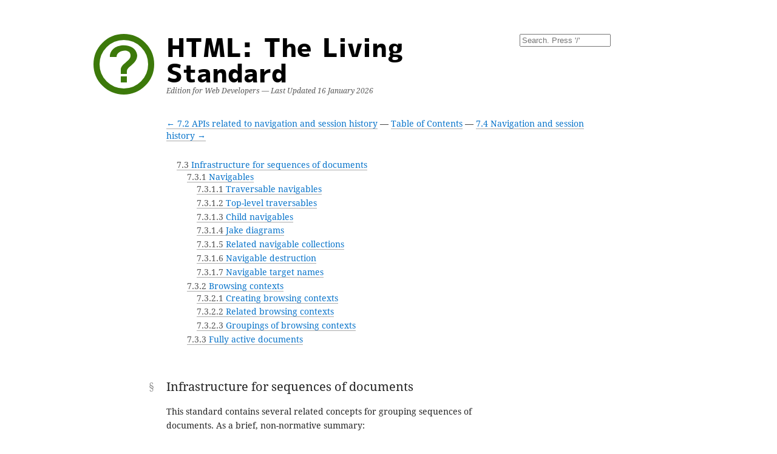

--- FILE ---
content_type: text/html; charset=utf-8
request_url: https://html.spec.whatwg.org/dev/document-sequences.html
body_size: 22288
content:
<!DOCTYPE html><html class=split lang=en-US-x-hixie><script src=/link-fixup.js defer=""></script><meta charset=utf-8><meta content="width=device-width, initial-scale=1, shrink-to-fit=no" name=viewport><title>HTML Standard, Edition for Web Developers</title><meta content=#3c790a name=theme-color><meta content="light dark" name=color-scheme><link rel=stylesheet href=https://resources.whatwg.org/standard-shared-with-dev.css crossorigin=""><link rel=icon href=https://resources.whatwg.org/logo.svg crossorigin=""><link rel=stylesheet href=/dev/styles.css crossorigin=""><script>
   function toggleStatus(div) {
     div.parentNode.classList.toggle('wrapped');
   }
   function setLinkFragment(link) {
     link.hash = location.hash;
   }
  </script><body>
  <script async="" src=/dev/search.js></script>
  
  
  
  <header id=head class="head with-buttons">
   <a href=https://whatwg.org/ class=logo><img width=100 alt=WHATWG crossorigin="" class=darkmode-aware src=https://resources.whatwg.org/logo.svg height=100></a>
   
   <hgroup><h1><a rel=home href=/dev/>HTML: The Living Standard</a></h1><p id=dev-edition-h2>Edition for Web Developers — Last Updated <span class=pubdate>16 January 2026</span></hgroup>
   

   <div id=search>
    <input placeholder="Search. Press '/'" autocomplete=off name=query id=query type=search>
    <ol id=results></ol>
   </div>
  </header>

  

  

  

  
  

  
  

  

  <nav><a href=nav-history-apis.html>← 7.2 APIs related to navigation and
  session history</a> — <a href=./>Table of Contents</a> — <a href=browsing-the-web.html>7.4 Navigation and session
  history →</a></nav><ol class=toc><li><ol><li><a href=document-sequences.html#infrastructure-for-sequences-of-documents><span class=secno>7.3</span> Infrastructure for sequences of documents</a><ol><li><a href=document-sequences.html#navigables><span class=secno>7.3.1</span> Navigables</a><ol><li><a href=document-sequences.html#traversable-navigables><span class=secno>7.3.1.1</span> Traversable navigables</a><li><a href=document-sequences.html#top-level-traversables><span class=secno>7.3.1.2</span> Top-level traversables</a><li><a href=document-sequences.html#child-navigables><span class=secno>7.3.1.3</span> Child navigables</a><li><a href=document-sequences.html#jake-diagrams><span class=secno>7.3.1.4</span> Jake diagrams</a><li><a href=document-sequences.html#related-navigable-collections><span class=secno>7.3.1.5</span> Related navigable collections</a><li><a href=document-sequences.html#garbage-collection-and-browsing-contexts><span class=secno>7.3.1.6</span> Navigable destruction</a><li><a href=document-sequences.html#navigable-target-names><span class=secno>7.3.1.7</span> Navigable target names</a></ol><li><a href=document-sequences.html#windows><span class=secno>7.3.2</span> Browsing contexts</a><ol><li><a href=document-sequences.html#creating-browsing-contexts><span class=secno>7.3.2.1</span> Creating browsing contexts</a><li><a href=document-sequences.html#nested-browsing-contexts><span class=secno>7.3.2.2</span> Related browsing contexts</a><li><a href=document-sequences.html#groupings-of-browsing-contexts><span class=secno>7.3.2.3</span> Groupings of browsing contexts</a></ol><li><a href=document-sequences.html#fully-active-documents><span class=secno>7.3.3</span> Fully active documents</a></ol></ol></ol><h3 id=infrastructure-for-sequences-of-documents><span class=secno>7.3</span> Infrastructure for sequences of documents<a href=#infrastructure-for-sequences-of-documents class=self-link></a></h3>

  <p>This standard contains several related concepts for grouping sequences of documents. As a
  brief, non-normative summary:</p>

  <ul><li><p><a href=#navigable id=infrastructure-for-sequences-of-documents:navigable>Navigables</a> are a user-facing representation of a sequence
   of documents, i.e., they represent something that can be navigated between documents. Typical
   examples are tabs or windows in a web browser, or <code id=infrastructure-for-sequences-of-documents:the-iframe-element><a href=iframe-embed-object.html#the-iframe-element>iframe</a></code>s.<li><p><a href=#traversable-navigable id=infrastructure-for-sequences-of-documents:traversable-navigable>Traversable navigables</a> are a special type of
   navigable which control the session history of themselves and of their descendant navigables.
   That is, in addition to their own series of documents, they represent a tree of further series
   of documents, plus the ability to linearly traverse back and forward through a flattened view of
   this tree.<li><p><a href=#browsing-context id=infrastructure-for-sequences-of-documents:browsing-context>Browsing contexts</a> are a developer-facing
   representation of a series of documents. They correspond 1:1 with <code id=infrastructure-for-sequences-of-documents:windowproxy><a href=nav-history-apis.html#windowproxy>WindowProxy</a></code>
   objects. Each navigable can present a series of browsing contexts, with <a href=#browsing-context-group-switches-due-to-cross-origin-opener-policy>switches</a> between
   those browsing contexts occuring under certain well-defined circumstances.</ul>

  <p>Most of this standard works in the language of navigables, but certain APIs expose the
  existence of browsing context switches, and so some parts of the standard need to work in terms
  of browsing contexts.</p>

  <h4 id=navigables><span class=secno>7.3.1</span> Navigables<a href=#navigables class=self-link></a></h4>

  <p>A <dfn id=navigable data-export="">navigable</dfn> presents a <code>Document</code> to the user via its <a href=#nav-active-history-entry id=navigables:nav-active-history-entry>active session history entry</a>. Each navigable has:</p>

  <ul><li><p>An <dfn id=nav-id>id</dfn>, a <a id=navigables:new-unique-internal-value href=common-microsyntaxes.html#new-unique-internal-value>new unique internal value</a>.<li><p id=parent-browsing-context>A <dfn data-dfn-for=navigable id=nav-parent data-export="">parent</dfn>,
   a <a href=#navigable id=navigables:navigable>navigable</a> or null.<li>
    <p id=current-entry>A <dfn id=nav-current-history-entry>current session history
    entry</dfn>, a <a id=navigables:session-history-entry href=browsing-the-web.html#session-history-entry>session history entry</a>.</p>

    <p>This can only be modified within the <a href=#tn-session-history-traversal-queue id=navigables:tn-session-history-traversal-queue>session history traversal queue</a> of the
    parent <a href=#traversable-navigable id=navigables:traversable-navigable>traversable navigable</a>.</p>
   <li>
    <p>An <dfn id=nav-active-history-entry>active session history entry</dfn>, a
    <a id=navigables:session-history-entry-2 href=browsing-the-web.html#session-history-entry>session history entry</a>.</p>

    <p>This can only be modified from the event loop of the <a href=#nav-active-history-entry id=navigables:nav-active-history-entry-2>active session history entry</a>'s <a href=browsing-the-web.html#she-document id=navigables:she-document>document</a>.</p>
   <li>
    <p>An <dfn id=is-closing>is closing</dfn> boolean, initially false.</p>

    <p class=note>This is only ever set to true for <a href=#top-level-traversable id=navigables:top-level-traversable>top-level traversable navigables</a>.</p>
   <li>
    <p>An <dfn id=delaying-load-events-mode>is delaying <code>load</code>
    events</dfn> boolean, initially false.</p>

    <p class=note>This is only ever set to true in cases where the navigable's <a href=#nav-parent id=navigables:nav-parent>parent</a> is non-null.</p>
  </ul>

  <p>The <a href=#nav-current-history-entry id=navigables:nav-current-history-entry>current session history entry</a> and the
  <a href=#nav-active-history-entry id=navigables:nav-active-history-entry-3>active session history entry</a> are usually the same,
  but they get out of sync when:</p>

  <ul><li><p>Synchronous navigations are performed. This causes the <a href=#nav-active-history-entry id=navigables:nav-active-history-entry-4>active session history entry</a> to temporarily step ahead
   of the <a href=#nav-current-history-entry id=navigables:nav-current-history-entry-2>current session history entry</a>.<li><p>A non-displayable, non-error response is received when <a href=browsing-the-web.html#apply-the-history-step id=navigables:apply-the-history-step>applying the history step</a>. This updates the <a href=#nav-current-history-entry id=navigables:nav-current-history-entry-3>current session history entry</a> but leaves the <a href=#nav-active-history-entry id=navigables:nav-active-history-entry-5>active session history entry</a> as-is.</ul>

  <hr>

  <div data-algorithm="">
  <p>A <a href=#navigable id=navigables:navigable-2>navigable</a>'s <dfn data-dfn-for=navigable id=nav-document data-export="">active
  document</dfn> is its <a href=#nav-active-history-entry id=navigables:nav-active-history-entry-6>active session history
  entry</a>'s <a href=browsing-the-web.html#she-document id=navigables:she-document-2>document</a>.</p>
  </div>

  <p class=note>This can be safely read from within the <a href=#tn-session-history-traversal-queue id=navigables:tn-session-history-traversal-queue-2>session history traversal queue</a> of the
  navigable's <a href=#nav-top id=navigables:nav-top>top-level traversable</a>. Although a
  <a href=#navigable id=navigables:navigable-3>navigable</a>'s <a href=#nav-active-history-entry id=navigables:nav-active-history-entry-7>active history entry</a> can
  change synchronously, the new entry will always have the same <code>Document</code>.</p>

  <div data-algorithm="">
  <p>A <a href=#navigable id=navigables:navigable-4>navigable</a>'s <dfn data-dfn-for=navigable id=nav-bc data-export="">active browsing
  context</dfn> is its <a href=#nav-document id=navigables:nav-document>active document</a>'s <a href=#concept-document-bc id=navigables:concept-document-bc>browsing context</a>. If this <a href=#navigable id=navigables:navigable-5>navigable</a> is a
  <a href=#traversable-navigable id=navigables:traversable-navigable-2>traversable navigable</a>, then its <a href=#nav-bc id=navigables:nav-bc>active browsing context</a>
  will be a <a href=#top-level-browsing-context id=navigables:top-level-browsing-context>top-level browsing context</a>.</p>
  </div>

  <div data-algorithm="">
  <p>A <a href=#navigable id=navigables:navigable-6>navigable</a>'s <dfn id=nav-wp>active <code>WindowProxy</code></dfn> is its
  <a href=#nav-bc id=navigables:nav-bc-2>active browsing context</a>'s associated <code id=navigables:windowproxy><a href=nav-history-apis.html#windowproxy>WindowProxy</a></code>.</p>
  </div>

  <div data-algorithm="">
  <p>A <a href=#navigable id=navigables:navigable-7>navigable</a>'s <dfn data-dfn-for=navigable id=nav-window data-export="">active window</dfn>
  is its <a href=#nav-wp id=navigables:nav-wp>active <code>WindowProxy</code></a>'s <span>[[Window]]</span>.</p>
  </div>

  <p class=note>This will always equal the navigable's <a href=#nav-document id=navigables:nav-document-2>active
  document</a>'s <span>relevant global object</span>; this is kept in sync by the <a id=navigables:make-active href=browsing-the-web.html#make-active>make
  active</a> algorithm.</p>

  <div data-algorithm="">
  <p id=browsing-context-name>A <a href=#navigable id=navigables:navigable-8>navigable</a>'s <dfn id=nav-target>target
  name</dfn> is its <a href=#nav-active-history-entry id=navigables:nav-active-history-entry-8>active session history entry</a>'s
  <a href=browsing-the-web.html#she-document-state id=navigables:she-document-state>document state</a>'s <a href=browsing-the-web.html#document-state-nav-target-name id=navigables:document-state-nav-target-name>navigable target name</a>.</p>
  </div>

  <hr>

  <div data-algorithm="">
  <p>To get the <dfn id=node-navigable data-export="">node navigable</dfn> of a <a id=navigables:node href=https://dom.spec.whatwg.org/#interface-node data-x-internal=node>node</a> <var>node</var>, return the
  <a href=#navigable id=navigables:navigable-9>navigable</a> whose <a href=#nav-document id=navigables:nav-document-3>active document</a> is
  <var>node</var>'s <a id=navigables:node-document href=https://dom.spec.whatwg.org/#concept-node-document data-x-internal=node-document>node document</a>, or null if there is no such
  <a href=#navigable id=navigables:navigable-10>navigable</a>.</p>
  </div>

  <hr>

  <div data-algorithm="">
  <p>To <dfn id=initialize-the-navigable>initialize the navigable</dfn> <a href=#navigable id=navigables:navigable-11>navigable</a> <var>navigable</var>, given a
  <a id=navigables:document-state-2 href=browsing-the-web.html#document-state-2>document state</a> <var>documentState</var> and an optional
  <a href=#navigable id=navigables:navigable-12>navigable</a>-or-null <var>parent</var> (default null):</p>

  <ol><li><p><a id=navigables:assert href=https://infra.spec.whatwg.org/#assert data-x-internal=assert>Assert</a>: <var>documentState</var>'s <a href=browsing-the-web.html#document-state-document id=navigables:document-state-document>document</a> is non-null.<li>
    <p>Let <var>entry</var> be a new <a id=navigables:session-history-entry-3 href=browsing-the-web.html#session-history-entry>session history entry</a>, with</p>

    <dl class=props><dt><a href=browsing-the-web.html#she-url id=navigables:she-url>URL</a><dd><var>documentState</var>'s <a href=browsing-the-web.html#document-state-document id=navigables:document-state-document-2>document</a>'s <a href=https://dom.spec.whatwg.org/#concept-document-url id="navigables:the-document's-address" data-x-internal="the-document's-address">URL</a><dt><a href=browsing-the-web.html#she-document-state id=navigables:she-document-state-2>document state</a><dd><var>documentState</var></dl>

    <p class=note>The caller of this algorithm is responsible for initializing <var>entry</var>'s
    <a href=browsing-the-web.html#she-step id=navigables:she-step>step</a>; it will be left as "<code>pending</code>" until
    that is complete.</p>
   <li><p>Set <var>navigable</var>'s <a href=#nav-current-history-entry id=navigables:nav-current-history-entry-4>current session
   history entry</a> to <var>entry</var>.<li><p>Set <var>navigable</var>'s <a href=#nav-active-history-entry id=navigables:nav-active-history-entry-9>active session history
   entry</a> to <var>entry</var>.<li><p>Set <var>navigable</var>'s <a href=#nav-parent id=navigables:nav-parent-2>parent</a> to
   <var>parent</var>.</ol>
  </div>


  <h5 id=traversable-navigables><span class=secno>7.3.1.1</span> Traversable navigables<a href=#traversable-navigables class=self-link></a></h5>

  <p>A <dfn id=traversable-navigable data-export="">traversable navigable</dfn> is a <a href=#navigable id=traversable-navigables:navigable>navigable</a> that also controls which
  <a id=traversable-navigables:session-history-entry href=browsing-the-web.html#session-history-entry>session history entry</a> should be the <a href=#nav-current-history-entry id=traversable-navigables:nav-current-history-entry>current
  session history entry</a> and <a href=#nav-active-history-entry id=traversable-navigables:nav-active-history-entry>active session history
  entry</a> for itself and its descendant <a href=#navigable id=traversable-navigables:navigable-2>navigables</a>.</p>

  <p>In addition to the properties of a <a href=#navigable id=traversable-navigables:navigable-3>navigable</a>, a <a href=#traversable-navigable id=traversable-navigables:traversable-navigable>traversable
  navigable</a> has:</p>

  <ul><li><p>A <dfn id=tn-current-session-history-step data-export="">current session history
   step</dfn>, a number, initially 0.<li><p id=session-history><dfn id=tn-session-history-entries>Session history
   entries</dfn>, a <a id=traversable-navigables:list href=https://infra.spec.whatwg.org/#list data-x-internal=list>list</a> of <a href=browsing-the-web.html#session-history-entry id=traversable-navigables:session-history-entry-2>session history
   entries</a>, initially a new <a id=traversable-navigables:list-2 href=https://infra.spec.whatwg.org/#list data-x-internal=list>list</a>.<li><p>A <dfn id=tn-session-history-traversal-queue>session history traversal queue</dfn>,
   a <a id=traversable-navigables:session-history-traversal-parallel-queue href=browsing-the-web.html#session-history-traversal-parallel-queue>session history traversal parallel queue</a>, the result of <a id=traversable-navigables:starting-a-new-session-history-traversal-parallel-queue href=browsing-the-web.html#starting-a-new-session-history-traversal-parallel-queue>starting a new
   session history traversal parallel queue</a>.<li><p>A <dfn id=tn-running-nested-apply-history-step>running nested apply history
   step</dfn> boolean, initially false.<li>
    <p>A <dfn id=system-visibility-state>system visibility state</dfn>, which is either "<code>hidden</code>" or
    "<code>visible</code>".</p>

    <p>See the <a href=interaction.html#page-visibility>page visibility</a> section for the requirements on this
    item.</p>
   <li><p>An <dfn id=is-created-by-web-content>is created by web content</dfn> boolean, initially false.</ul>

  <div data-algorithm="">
  <p>To get the <dfn data-dfn-for=navigable id=nav-traversable data-export="">traversable navigable</dfn> of
  a <a href=#navigable id=traversable-navigables:navigable-4>navigable</a> <var>inputNavigable</var>:</p>

  <ol><li><p>Let <var>navigable</var> be <var>inputNavigable</var>.<li><p>While <var>navigable</var> is not a <a href=#traversable-navigable id=traversable-navigables:traversable-navigable-2>traversable navigable</a>, set
   <var>navigable</var> to <var>navigable</var>'s <a href=#nav-parent id=traversable-navigables:nav-parent>parent</a>.<li><p>Return <var>navigable</var>.</ol>
  </div>

  <h5 id=top-level-traversables><span class=secno>7.3.1.2</span> Top-level traversables<a href=#top-level-traversables class=self-link></a></h5>

  <div data-algorithm="">
  <p>A <dfn id=top-level-traversable data-export="">top-level traversable</dfn> is a <a href=#traversable-navigable id=top-level-traversables:traversable-navigable>traversable navigable</a> with a null
  <a href=#nav-parent id=top-level-traversables:nav-parent>parent</a>.</p>
  </div>

  <p class=note>Currently, all <a href=#traversable-navigable id=top-level-traversables:traversable-navigable-2>traversable navigables</a>
  are <a href=#top-level-traversable id=top-level-traversables:top-level-traversable>top-level traversables</a>. Future proposals envision
  introducing non-top-level traversables.</p>

  <p>A user agent holds a <dfn data-dfn-for="user agent" id=top-level-traversable-set data-export="">top-level traversable set</dfn> (a
  <a id=top-level-traversables:set href=https://infra.spec.whatwg.org/#ordered-set data-x-internal=set>set</a> of <a href=#top-level-traversable id=top-level-traversables:top-level-traversable-2>top-level traversables</a>). These are
  typically presented to the user in the form of browser windows or browser tabs.</p>

  <div data-algorithm="">
  <p>To get the <dfn data-dfn-for=navigable id=nav-top data-export="">top-level traversable</dfn> of a
  <a href=#navigable id=top-level-traversables:navigable>navigable</a> <var>inputNavigable</var>:</p>

  <ol><li><p>Let <var>navigable</var> be <var>inputNavigable</var>.<li><p>While <var>navigable</var>'s <a href=#nav-parent id=top-level-traversables:nav-parent-2>parent</a> is not null, set
   <var>navigable</var> to <var>navigable</var>'s <a href=#nav-parent id=top-level-traversables:nav-parent-3>parent</a>.<li><p>Return <var>navigable</var>.</ol>
  </div>

  <div data-algorithm="">
  <p>To <dfn id=creating-a-new-top-level-traversable>create a new top-level traversable</dfn>
  given a <a href=#browsing-context id=top-level-traversables:browsing-context>browsing context</a>-or-null <var>opener</var>, a string
  <var>targetName</var>, and an optional <a href=#navigable id=top-level-traversables:navigable-2>navigable</a>
  <var>openerNavigableForWebDriver</var>:</p>

  <ol><li><p>Let <var>document</var> be null.<li><p>If <var>opener</var> is null, then set <var>document</var> to the second return value of
   <a href=#creating-a-new-top-level-browsing-context id=top-level-traversables:creating-a-new-top-level-browsing-context>creating a new top-level browsing context and document</a>.<li><p>Otherwise, set <var>document</var> to the second return value of <a href=#creating-a-new-auxiliary-browsing-context id=top-level-traversables:creating-a-new-auxiliary-browsing-context>creating a new
   auxiliary browsing context and document</a> given <var>opener</var>.<li>
    <p>Let <var>documentState</var> be a new <a id=top-level-traversables:document-state-2 href=browsing-the-web.html#document-state-2>document state</a>, with</p>

    <dl class=props><dt><a href=browsing-the-web.html#document-state-document id=top-level-traversables:document-state-document>document</a><dd><var>document</var><dt><a href=browsing-the-web.html#document-state-initiator-origin id=top-level-traversables:document-state-initiator-origin>initiator origin</a><dd>null if <var>opener</var> is null; otherwise, <var>document</var>'s <a href=https://dom.spec.whatwg.org/#concept-document-origin id=top-level-traversables:concept-document-origin data-x-internal=concept-document-origin>origin</a><dt><a href=browsing-the-web.html#document-state-origin id=top-level-traversables:document-state-origin>origin</a><dd><var>document</var>'s <a href=https://dom.spec.whatwg.org/#concept-document-origin id=top-level-traversables:concept-document-origin-2 data-x-internal=concept-document-origin>origin</a><dt><a href=browsing-the-web.html#document-state-nav-target-name id=top-level-traversables:document-state-nav-target-name>navigable target name</a><dd><var>targetName</var><dt><a href=browsing-the-web.html#document-state-about-base-url id=top-level-traversables:document-state-about-base-url>about base URL</a><dd><var>document</var>'s <a href=dom.html#concept-document-about-base-url id=top-level-traversables:concept-document-about-base-url>about base
     URL</a></dl>
   <li><p>Let <var>traversable</var> be a new <a href=#traversable-navigable id=top-level-traversables:traversable-navigable-3>traversable navigable</a>.<li><p><a href=#initialize-the-navigable id=top-level-traversables:initialize-the-navigable>Initialize the navigable</a> <var>traversable</var> given
   <var>documentState</var>.<li><p>Let <var>initialHistoryEntry</var> be <var>traversable</var>'s <a href=#nav-active-history-entry id=top-level-traversables:nav-active-history-entry>active session history entry</a>.<li><p>Set <var>initialHistoryEntry</var>'s <a href=browsing-the-web.html#she-step id=top-level-traversables:she-step>step</a> to 0.<li><p><a href=https://infra.spec.whatwg.org/#list-append id=top-level-traversables:list-append data-x-internal=list-append>Append</a> <var>initialHistoryEntry</var> to
   <var>traversable</var>'s <a href=#tn-session-history-entries id=top-level-traversables:tn-session-history-entries>session history
   entries</a>.<li id=copy-session-storage><p>If <var>opener</var> is non-null, then <a id=top-level-traversables:legacy-clone-a-traversable-storage-shed href=https://storage.spec.whatwg.org/#legacy-clone-a-traversable-storage-shed data-x-internal=legacy-clone-a-traversable-storage-shed>legacy-clone a
   traversable storage shed</a> given <var>opener</var>'s <a href=#bc-traversable id=top-level-traversables:bc-traversable>top-level
   traversable</a> and <var>traversable</var>. <a href=references.html#refsSTORAGE>[STORAGE]</a><li><p><a href=https://infra.spec.whatwg.org/#list-append id=top-level-traversables:list-append-2 data-x-internal=list-append>Append</a> <var>traversable</var> to the user agent's
   <a href=#top-level-traversable-set id=top-level-traversables:top-level-traversable-set>top-level traversable set</a>.<li><p>Invoke <a id=top-level-traversables:webdriver-bidi-navigable-created href=https://w3c.github.io/webdriver-bidi/#webdriver-bidi-navigable-created data-x-internal=webdriver-bidi-navigable-created>WebDriver BiDi navigable created</a> with <var>traversable</var>
   and <var>openerNavigableForWebDriver</var>.<li><p>Return <var>traversable</var>.</ol>
  </div>

  <div data-algorithm="">
  <p>To <dfn id=create-a-fresh-top-level-traversable data-export="">create a fresh top-level traversable</dfn> given a <a id=top-level-traversables:url href=https://url.spec.whatwg.org/#concept-url data-x-internal=url>URL</a>
  <var>initialNavigationURL</var> and an optional <a id=top-level-traversables:post-resource href=browsing-the-web.html#post-resource>POST resource</a>-or-null
  <var>initialNavigationPostResource</var> (default null):</p>

  <ol><li><p>Let <var>traversable</var> be the result of <a href=#creating-a-new-top-level-traversable id=top-level-traversables:creating-a-new-top-level-traversable>creating a new top-level
   traversable</a> given null and the empty string.<li>
    <p><a id=top-level-traversables:navigate href=browsing-the-web.html#navigate>Navigate</a> <var>traversable</var> to <var>initialNavigationURL</var> using
    <var>traversable</var>'s <a href=#nav-document id=top-level-traversables:nav-document>active document</a>, with <i id=top-level-traversables:navigation-resource><a href=browsing-the-web.html#navigation-resource>documentResource</a></i> set to
    <var>initialNavigationPostResource</var>.</p>

    <p class=note>We treat these initial navigations as <var>traversable</var> navigating itself,
    which will ensure all relevant security checks pass.</p>
   <li><p>Return <var>traversable</var>.</ol>
  </div>


  <h5 id=child-navigables><span class=secno>7.3.1.3</span> Child navigables<a href=#child-navigables class=self-link></a></h5>

  <p id=browsing-context-container>Certain elements (for example, <code id=child-navigables:the-iframe-element><a href=iframe-embed-object.html#the-iframe-element>iframe</a></code> elements)
  can present a <a href=#navigable id=child-navigables:navigable>navigable</a> to the user. These elements are called <dfn id=navigable-container data-lt="navigable container" data-export="">navigable containers</dfn>.</p>

  <p id=nested-browsing-context>Each <a href=#navigable-container id=child-navigables:navigable-container>navigable container</a> has a <dfn data-dfn-for="navigable container" id=content-navigable data-export="">content navigable</dfn>, which is either a <a href=#navigable id=child-navigables:navigable-2>navigable</a> or
  null. It is initially null.</p>

  <div data-algorithm="">
  <p id=bc-container>The <dfn data-dfn-for=navigable id=nav-container data-export="">container</dfn> of a
  <a href=#navigable id=child-navigables:navigable-3>navigable</a> <var>navigable</var> is the <a href=#navigable-container id=child-navigables:navigable-container-2>navigable container</a> whose
  <a href=#content-navigable id=child-navigables:content-navigable>content navigable</a> is <var>navigable</var>, or null if there is no such element.</p>
  </div>

  <div data-algorithm="">
  <p id=bc-container-document>The <dfn data-dfn-for=navigable id=nav-container-document data-export="">container document</dfn> of a <a href=#navigable id=child-navigables:navigable-4>navigable</a>
  <var>navigable</var> is the result of running these steps:</p>

  <ol><li><p>If <var>navigable</var>'s <a href=#nav-container id=child-navigables:nav-container>container</a> is null, then
   return null.<li>
    <p>Return <var>navigable</var>'s <a href=#nav-container id=child-navigables:nav-container-2>container</a>'s <a id=child-navigables:node-document href=https://dom.spec.whatwg.org/#concept-node-document data-x-internal=node-document>node
    document</a>.</p>

    <p class=note>This is equal to <var>navigable</var>'s <a href=#nav-container id=child-navigables:nav-container-3>container</a>'s <a id=child-navigables:shadow-including-root href=https://dom.spec.whatwg.org/#concept-shadow-including-root data-x-internal=shadow-including-root>shadow-including root</a> as
    <var>navigable</var>'s <a href=#nav-container id=child-navigables:nav-container-4>container</a> has to be
    <a id=child-navigables:connected href=https://dom.spec.whatwg.org/#connected data-x-internal=connected>connected</a>.</p>
   </ol>
  </div>

  <div data-algorithm="">
  <p>The <dfn id=doc-container-document>container document</dfn> of a <code>Document</code>
  <var>document</var> is the result of running these steps:</p>

  <ol><li><p>If <var>document</var>'s <a href=#node-navigable id=child-navigables:node-navigable>node navigable</a> is null, then return null.<li><p>Return <var>document</var>'s <a href=#node-navigable id=child-navigables:node-navigable-2>node navigable</a>'s <a href=#nav-container-document id=child-navigables:nav-container-document>container document</a>.</ol>
  </div>

  <div data-algorithm="">
  <p id=child-browsing-context>A <a href=#navigable id=child-navigables:navigable-5>navigable</a> <var>navigable</var> is a <dfn id=child-navigable data-export="">child navigable</dfn> of another navigable <var>potentialParent</var> when
  <var>navigable</var>'s <a href=#nav-parent id=child-navigables:nav-parent>parent</a> is <var>potentialParent</var>. We
  can also just say that a <a href=#navigable id=child-navigables:navigable-6>navigable</a> "is a <a href=#child-navigable id=child-navigables:child-navigable>child navigable</a>", which means
  that its <a href=#nav-parent id=child-navigables:nav-parent-2>parent</a> is non-null.</p>
  </div>

  <p class=note>All <a href=#child-navigable id=child-navigables:child-navigable-2>child navigables</a> are the <a href=#content-navigable id=child-navigables:content-navigable-2>content
  navigable</a> of their <a href=#nav-container id=child-navigables:nav-container-5>container</a>.</p>

  <div data-algorithm="">
  <p>The <dfn id=concept-bcc-content-document>content document</dfn> of a <a href=#navigable-container id=child-navigables:navigable-container-3>navigable
  container</a> <var>container</var> is the result of running these steps:</p>

  <ol><li><p>If <var>container</var>'s <a href=#content-navigable id=child-navigables:content-navigable-3>content navigable</a> is null, then return
   null.<li><p>Let <var>document</var> be <var>container</var>'s <a href=#content-navigable id=child-navigables:content-navigable-4>content navigable</a>'s <a href=#nav-document id=child-navigables:nav-document>active document</a>.<li><p>If <var>document</var>'s <a href=https://dom.spec.whatwg.org/#concept-document-origin id=child-navigables:concept-document-origin data-x-internal=concept-document-origin>origin</a> and
   <var>container</var>'s <a id=child-navigables:node-document-2 href=https://dom.spec.whatwg.org/#concept-node-document data-x-internal=node-document>node document</a>'s <a href=https://dom.spec.whatwg.org/#concept-document-origin id=child-navigables:concept-document-origin-2 data-x-internal=concept-document-origin>origin</a> are not <a id=child-navigables:same-origin-domain href=browsers.html#same-origin-domain>same origin-domain</a>, then
   return null.<li><p>Return <var>document</var>.</ol>
  </div>

  <div data-algorithm="">
  <p>The <dfn id=content-window>content window</dfn> of a <a href=#navigable-container id=child-navigables:navigable-container-4>navigable container</a> <var>container</var> is the
  result of running these steps:</p>

  <ol><li><p>If <var>container</var>'s <a href=#content-navigable id=child-navigables:content-navigable-5>content navigable</a> is null, then return
   null.<li><p>Return <var>container</var>'s <a href=#content-navigable id=child-navigables:content-navigable-6>content navigable</a>'s <a href=#nav-wp id=child-navigables:nav-wp>active <code>WindowProxy</code></a>'s object.</ol>
  </div>

  <hr>

  <div data-algorithm="">
  <p id=creating-a-new-nested-browsing-context>To <dfn id=create-a-new-child-navigable>create a new child navigable</dfn>, given
  an element <var>element</var>:</p>

  <ol><li><p>Let <var>parentNavigable</var> be <var>element</var>'s <a href=#node-navigable id=child-navigables:node-navigable-3>node
   navigable</a>.<li><p>Let <var>group</var> be <var>element</var>'s <a id=child-navigables:node-document-3 href=https://dom.spec.whatwg.org/#concept-node-document data-x-internal=node-document>node document</a>'s <a href=#concept-document-bc id=child-navigables:concept-document-bc>browsing context</a>'s <a href=#bc-tlbc id=child-navigables:bc-tlbc>top-level browsing
   context</a>'s <a href=#tlbc-group id=child-navigables:tlbc-group>group</a>.<li><p>Let <var>browsingContext</var> and <var>document</var> be the result of <a href=#creating-a-new-browsing-context id=child-navigables:creating-a-new-browsing-context>creating a
   new browsing context and document</a> given <var>element</var>'s <a id=child-navigables:node-document-4 href=https://dom.spec.whatwg.org/#concept-node-document data-x-internal=node-document>node document</a>,
   <var>element</var>, and <var>group</var>.<li><p>Let <var>targetName</var> be null.<li><p>If <var>element</var> has a <code>name</code> content attribute, then set
   <var>targetName</var> to the value of that attribute.<li>
    <p>Let <var>documentState</var> be a new <a id=child-navigables:document-state-2 href=browsing-the-web.html#document-state-2>document state</a>, with</p>

    <dl class=props><dt><a href=browsing-the-web.html#document-state-document id=child-navigables:document-state-document>document</a><dd><var>document</var><dt><a href=browsing-the-web.html#document-state-initiator-origin id=child-navigables:document-state-initiator-origin>initiator origin</a><dd><var>document</var>'s <a href=https://dom.spec.whatwg.org/#concept-document-origin id=child-navigables:concept-document-origin-3 data-x-internal=concept-document-origin>origin</a><dt><a href=browsing-the-web.html#document-state-origin id=child-navigables:document-state-origin>origin</a><dd><var>document</var>'s <a href=https://dom.spec.whatwg.org/#concept-document-origin id=child-navigables:concept-document-origin-4 data-x-internal=concept-document-origin>origin</a><dt><a href=browsing-the-web.html#document-state-nav-target-name id=child-navigables:document-state-nav-target-name>navigable target name</a><dd><var>targetName</var><dt><a href=browsing-the-web.html#document-state-about-base-url id=child-navigables:document-state-about-base-url>about base URL</a><dd><var>document</var>'s <a href=dom.html#concept-document-about-base-url id=child-navigables:concept-document-about-base-url>about base
     URL</a></dl>
   <li><p>Let <var>navigable</var> be a new <a href=#navigable id=child-navigables:navigable-7>navigable</a>.<li><p><a href=#initialize-the-navigable id=child-navigables:initialize-the-navigable>Initialize the navigable</a> <var>navigable</var> given <var>documentState</var>
   and <var>parentNavigable</var>.<li><p>Set <var>element</var>'s <a href=#content-navigable id=child-navigables:content-navigable-7>content navigable</a> to <var>navigable</var>.<li><p>Let <var>historyEntry</var> be <var>navigable</var>'s <a href=#nav-active-history-entry id=child-navigables:nav-active-history-entry>active session history entry</a>.<li><p>Let <var>traversable</var> be <var>parentNavigable</var>'s <a href=#nav-traversable id=child-navigables:nav-traversable>traversable navigable</a>.<li>
    <p><a href=browsing-the-web.html#tn-append-session-history-traversal-steps id=child-navigables:tn-append-session-history-traversal-steps>Append the following session
    history traversal steps</a> to <var>traversable</var>:</p>

    <ol><li><p>Let <var>parentDocState</var> be <var>parentNavigable</var>'s <a href=#nav-active-history-entry id=child-navigables:nav-active-history-entry-2>active session history entry</a>'s <a href=browsing-the-web.html#she-document-state id=child-navigables:she-document-state>document state</a>.<li><p>Let <var>parentNavigableEntries</var> be the result of <a id=child-navigables:getting-session-history-entries href=browsing-the-web.html#getting-session-history-entries>getting session history
     entries</a> for <var>parentNavigable</var>.<li><p>Let <var>targetStepSHE</var> be the first <a id=child-navigables:session-history-entry href=browsing-the-web.html#session-history-entry>session history entry</a> in
     <var>parentNavigableEntries</var> whose <a href=browsing-the-web.html#she-document-state id=child-navigables:she-document-state-2>document
     state</a> equals <var>parentDocState</var>.<li><p>Set <var>historyEntry</var>'s <a href=browsing-the-web.html#she-step id=child-navigables:she-step>step</a> to
     <var>targetStepSHE</var>'s <a href=browsing-the-web.html#she-step id=child-navigables:she-step-2>step</a>.<li><p>Let <var>nestedHistory</var> be a new <a id=child-navigables:nested-history href=browsing-the-web.html#nested-history>nested history</a> whose <a href=browsing-the-web.html#nested-history-id id=child-navigables:nested-history-id>id</a> is <var>navigable</var>'s <a href=#nav-id id=child-navigables:nav-id>id</a>
     and <a href=browsing-the-web.html#nested-history-entries id=child-navigables:nested-history-entries>entries list</a> is « <var>historyEntry</var>
     ».<li><p><a href=https://infra.spec.whatwg.org/#list-append id=child-navigables:list-append data-x-internal=list-append>Append</a> <var>nestedHistory</var> to
     <var>parentDocState</var>'s <a href=browsing-the-web.html#document-state-nested-histories id=child-navigables:document-state-nested-histories>nested
     histories</a>.<li><p><a id=child-navigables:update-for-navigable-creation/destruction href=browsing-the-web.html#update-for-navigable-creation/destruction>Update for navigable creation/destruction</a> given
     <var>traversable</var>.</ol>
   <li><p>Invoke <a id=child-navigables:webdriver-bidi-navigable-created href=https://w3c.github.io/webdriver-bidi/#webdriver-bidi-navigable-created data-x-internal=webdriver-bidi-navigable-created>WebDriver BiDi navigable created</a> with <var>traversable</var>.</ol>
  </div>


  <h5 id=jake-diagrams><span class=secno>7.3.1.4</span> Jake diagrams<a href=#jake-diagrams class=self-link></a></h5>

  <p>A useful method for visualizing sequences of documents, and in particular <a href=#navigable id=jake-diagrams:navigable>navigables</a> and their <a href=browsing-the-web.html#session-history-entry id=jake-diagrams:session-history-entry>session
  history entries</a>, is the <dfn id=jake-diagram>Jake diagram</dfn>. A typical Jake diagram is the
  following:</p>

  
  <table class=jake-diagram><thead><tr><td><th class=step>0<th class="step current">1<th class=step>2<th class=step>3<th class=step>4<tbody><tr><th><code>top</code><td colspan=3 class="doc-0 current next-is-same-doc">/t-a<td colspan=1 class="doc-0 prev-is-same-doc">/t-a#foo<td colspan=1 class=doc-1>/t-b<tr><th><code>frames[0]</code><td colspan=1 class=doc-2>/i-0-a<td colspan=3 class="doc-3 current">/i-0-b<tr><th><code>frames[1]</code><td colspan=2 class="doc-4 current">/i-1-a<td colspan=2 class=doc-5>/i-1-b</table>

  <p>Here, each numbered column denotes a possible value for the traversable's <a href=#tn-current-session-history-step id=jake-diagrams:tn-current-session-history-step>session history step</a>. Each labeled row depicts a
  <a href=#navigable id=jake-diagrams:navigable-2>navigable</a>, as it transitions between different URLs and documents. The first,
  labeled <code>top</code>, being the <a href=#top-level-traversable id=jake-diagrams:top-level-traversable>top-level traversable</a>, and the others
  being <a href=#child-navigable id=jake-diagrams:child-navigable>child navigables</a>. The documents are given by the
  background color of each cell, with a new background color indicating a new document in that
  <a href=#navigable id=jake-diagrams:navigable-3>navigable</a>. The URLs are given by the text content of the cells; usually they are
  given as <a href=https://url.spec.whatwg.org/#syntax-url-relative id=jake-diagrams:relative-url data-x-internal=relative-url>relative URLs</a> for brevity, unless a cross-origin case
  is specifically under investigation. A given navigable might not exist at a given step, in which
  case the corresponding cells are empty. The bold-italic step number depicts the <a href=#tn-current-session-history-step id=jake-diagrams:tn-current-session-history-step-2>current session history step</a> of the traversable,
  and all cells with bold-italic URLs represent the <a href=#nav-current-history-entry id=jake-diagrams:nav-current-history-entry>current session history entry</a> for that row's
  navigable.</p>

  <p>Thus, the above Jake diagram depicts the following sequence of events:</p>

  <ol start=0><li><p>A <a href=#top-level-traversable id=jake-diagrams:top-level-traversable-2>top-level traversable</a> is created, starting at the URL <code>/t-a</code>, with two <a href=#child-navigable id=jake-diagrams:child-navigable-2>child navigables</a>
   starting at <code>/i-0-a</code> and <code>/i-1-a</code>
   respectively.<li><p>The first child navigable is <a href=browsing-the-web.html#navigate id=jake-diagrams:navigate>navigated</a> to another
   document, with URL <code>/i-0-b</code>.<li><p>The second child navigable is <a href=browsing-the-web.html#navigate id=jake-diagrams:navigate-2>navigated</a> to another
   document, with URL <code>/i-1-b</code>.<li><p>The top-level traversable is <a href=browsing-the-web.html#navigate id=jake-diagrams:navigate-3>navigated</a> to the
   <em>same</em> document, updating its URL to <code>/t-a#foo</code>.<li><p>The top-level traversable is <a href=browsing-the-web.html#navigate id=jake-diagrams:navigate-4>navigated</a> to another
   document, with URL <code>/t-b</code>. (Notice how this document, of course, does not
   carry over the old document's child navigables.)<li><p>The traversable was <a href=browsing-the-web.html#traverse-the-history-by-a-delta id=jake-diagrams:traverse-the-history-by-a-delta>traversed by a
   delta</a> of −3, back to step 1.</ol>

  <p><a href=#jake-diagram id=jake-diagrams:jake-diagram>Jake diagrams</a> are a powerful tool for visualizing the
  interactions of multiple navigables, navigations, and traversals. They cannot capture every
  possible interaction — for example, they only work with a single level of nesting —
  but we will have ocassion to use them to illustrate several complex situations throughout this
  standard.</p>

  <p class=note><a href=#jake-diagram id=jake-diagrams:jake-diagram-2>Jake diagrams</a> are named after their creator,
  the inimitable Jake Archibald.</p>


  <h5 id=related-navigable-collections><span class=secno>7.3.1.5</span> Related navigable collections<a href=#related-navigable-collections class=self-link></a></h5>

  <p>It is often helpful in this standard's algorithms to look at collections of <a href=#navigable id=related-navigable-collections:navigable>navigables</a> starting at a given <code>Document</code>. This section
  contains a curated set of algorithms for collecting those navigables.</p>

  <p class=note>The return values of these algorithms are ordered so that parents appears before
  their children. Callers rely on this ordering.</p>

  <p class=note>Starting with a <code>Document</code>, rather than a <a href=#navigable id=related-navigable-collections:navigable-2>navigable</a>, is
  generally better because it makes the caller cognizant of whether they are starting with a
  <a href=#fully-active id=related-navigable-collections:fully-active>fully active</a> <code>Document</code> or not. Although non-<a href=#fully-active id=related-navigable-collections:fully-active-2>fully active</a>
  <code>Document</code>s do have ancestor and descendant navigables, they often behave as if they
  don't (e.g., in the <code id=related-navigable-collections:dom-parent><a href=nav-history-apis.html#dom-parent>window.parent</a></code> getter).</p>

  <div data-algorithm="">
  <p>The <dfn data-dfn-for=Document id=ancestor-navigables data-export="">ancestor navigables</dfn> of a <code>Document</code>
  <var>document</var> are given by these steps:</p>

  <ol><li><p>Let <var>navigable</var> be <var>document</var>'s <a href=#node-navigable id=related-navigable-collections:node-navigable>node navigable</a>'s <a href=#nav-parent id=related-navigable-collections:nav-parent>parent</a>.<li><p>Let <var>ancestors</var> be an empty list.</p>

   <li>
    <p>While <var>navigable</var> is not null:</p>

    <ol><li><p><a href=https://infra.spec.whatwg.org/#list-prepend id=related-navigable-collections:list-prepend data-x-internal=list-prepend>Prepend</a> <var>navigable</var> to
     <var>ancestors</var>.<li><p>Set <var>navigable</var> to <var>navigable</var>'s <a href=#nav-parent id=related-navigable-collections:nav-parent-2>parent</a>.</ol>
   <li><p>Return <var>ancestors</var>.</ol>
  </div>

  <div data-algorithm="">
  <p>The <dfn data-dfn-for=Document id=inclusive-ancestor-navigables data-export="">inclusive ancestor navigables</dfn> of a <code>Document</code>
  <var>document</var> are given by these steps:</p>

  <ol><li><p>Let <var>navigables</var> be <var>document</var>'s <a href=#ancestor-navigables id=related-navigable-collections:ancestor-navigables>ancestor
   navigables</a>.<li><p><a href=https://infra.spec.whatwg.org/#list-append id=related-navigable-collections:list-append data-x-internal=list-append>Append</a> <var>document</var>'s <a href=#node-navigable id=related-navigable-collections:node-navigable-2>node
   navigable</a> to <var>navigables</var>.<li><p>Return <var>navigables</var>.</ol>
  </div>

  <div data-algorithm="">
  <p id=list-of-the-descendant-browsing-contexts>The <dfn data-dfn-for=Document id=descendant-navigables data-export="">descendant
  navigables</dfn> of a <code>Document</code> <var>document</var> are given by these steps:</p>

  <ol><li><p>Let <var>navigables</var> be new <a id=related-navigable-collections:list href=https://infra.spec.whatwg.org/#list data-x-internal=list>list</a>.<li><p>Let <var>navigableContainers</var> be a <a id=related-navigable-collections:list-2 href=https://infra.spec.whatwg.org/#list data-x-internal=list>list</a> of all <a href=https://dom.spec.whatwg.org/#concept-shadow-including-descendant id=related-navigable-collections:shadow-including-descendant data-x-internal=shadow-including-descendant>shadow-including descendants</a> of <var>document</var>
   that are <a href=#navigable-container id=related-navigable-collections:navigable-container>navigable containers</a>, in
   <a id=related-navigable-collections:shadow-including-tree-order href=https://dom.spec.whatwg.org/#concept-shadow-including-tree-order data-x-internal=shadow-including-tree-order>shadow-including tree order</a>.<li>
    <p><a href=https://infra.spec.whatwg.org/#list-iterate id=related-navigable-collections:list-iterate data-x-internal=list-iterate>For each</a> <var>navigableContainer</var> of
    <var>navigableContainers</var>:</p>

    <ol><li><p>If <var>navigableContainer</var>'s <a href=#content-navigable id=related-navigable-collections:content-navigable>content navigable</a> is null, then
     continue.<li><p><a href=https://infra.spec.whatwg.org/#list-extend id=related-navigable-collections:list-extend data-x-internal=list-extend>Extend</a> <var>navigables</var> with
     <var>navigableContainer</var>'s <a href=#content-navigable id=related-navigable-collections:content-navigable-2>content navigable</a>'s <a href=#nav-document id=related-navigable-collections:nav-document>active document</a>'s <a href=#inclusive-descendant-navigables id=related-navigable-collections:inclusive-descendant-navigables>inclusive descendant
     navigables</a>.</ol>
   <li><p>Return <var>navigables</var>.</ol>
  </div>

  <div data-algorithm="">
  <p>The <dfn data-dfn-for=Document id=inclusive-descendant-navigables data-export="">inclusive descendant navigables</dfn> of a
  <code>Document</code> <var>document</var> are given by these steps:</p>

  <ol><li><p>Let <var>navigables</var> be « <var>document</var>'s <a href=#node-navigable id=related-navigable-collections:node-navigable-3>node navigable</a>
   ».<li><p><a href=https://infra.spec.whatwg.org/#list-extend id=related-navigable-collections:list-extend-2 data-x-internal=list-extend>Extend</a> <var>navigables</var> with <var>document</var>'s
   <a href=#descendant-navigables id=related-navigable-collections:descendant-navigables>descendant navigables</a>.<li><p>Return <var>navigables</var>.</ol>
  </div>

  <p class=note>These descendant-collecting algorithms are described as looking at the DOM tree
  of descendant <code>Document</code> objects. In reality, this is often not feasible since the DOM
  tree can be in another process from the caller of the algorithm. Instead, implementations
  generally replicate the appropriate trees across processes.</p>

  <div data-algorithm="">
  <p id=document-tree-child-browsing-context>The <dfn id=document-tree-child-navigables>document-tree child navigables</dfn> of a
  <code>Document</code> <var>document</var> are given by these steps:</p>

  <ol><li><p>If <var>document</var>'s <a href=#node-navigable id=related-navigable-collections:node-navigable-4>node navigable</a> is null, then return the empty
   list.<li><p>Let <var>navigables</var> be new <a id=related-navigable-collections:list-3 href=https://infra.spec.whatwg.org/#list data-x-internal=list>list</a>.<li><p>Let <var>navigableContainers</var> be a <a id=related-navigable-collections:list-4 href=https://infra.spec.whatwg.org/#list data-x-internal=list>list</a> of all <a href=https://dom.spec.whatwg.org/#concept-tree-descendant id=related-navigable-collections:descendant data-x-internal=descendant>descendants</a> of <var>document</var> that are <a href=#navigable-container id=related-navigable-collections:navigable-container-2>navigable containers</a>, in <a id=related-navigable-collections:tree-order href=https://dom.spec.whatwg.org/#concept-tree-order data-x-internal=tree-order>tree order</a>.<li>
    <p><a href=https://infra.spec.whatwg.org/#list-iterate id=related-navigable-collections:list-iterate-2 data-x-internal=list-iterate>For each</a> <var>navigableContainer</var> of
    <var>navigableContainers</var>:</p>

    <ol><li><p>If <var>navigableContainer</var>'s <a href=#content-navigable id=related-navigable-collections:content-navigable-3>content navigable</a> is null, then
     <a id=related-navigable-collections:continue href=https://infra.spec.whatwg.org/#iteration-continue data-x-internal=continue>continue</a>.<li><p><a href=https://infra.spec.whatwg.org/#list-append id=related-navigable-collections:list-append-2 data-x-internal=list-append>Append</a> <var>navigableContainer</var>'s <a href=#content-navigable id=related-navigable-collections:content-navigable-4>content
     navigable</a> to <var>navigables</var>.</ol>
   <li><p>Return <var>navigables</var>.</ol>
  </div>


  <h5 id=garbage-collection-and-browsing-contexts><span class=secno>7.3.1.6</span> Navigable destruction<a href=#garbage-collection-and-browsing-contexts class=self-link></a></h5>

  <div data-algorithm="">
  <p>To <dfn id=destroy-a-child-navigable>destroy a child navigable</dfn> given a <a href=#navigable-container id=garbage-collection-and-browsing-contexts:navigable-container>navigable container</a>
  <var>container</var>:</p>

  <ol><li><p>Let <var>navigable</var> be <var>container</var>'s <a href=#content-navigable id=garbage-collection-and-browsing-contexts:content-navigable>content
   navigable</a>.<li><p>If <var>navigable</var> is null, then return.<li><p>Set <var>container</var>'s <a href=#content-navigable id=garbage-collection-and-browsing-contexts:content-navigable-2>content navigable</a> to null.<li><p><span>Inform the navigation API about child navigable destruction</span> given
   <var>navigable</var>.<li><p><a id=garbage-collection-and-browsing-contexts:destroy-a-document-and-its-descendants href=document-lifecycle.html#destroy-a-document-and-its-descendants>Destroy a document and its descendants</a> given <var>navigable</var>'s <a href=#nav-document id=garbage-collection-and-browsing-contexts:nav-document>active document</a>.<li><p>Let <var>parentDocState</var> be <var>container</var>'s <a href=#node-navigable id=garbage-collection-and-browsing-contexts:node-navigable>node navigable</a>'s
   <a href=#nav-active-history-entry id=garbage-collection-and-browsing-contexts:nav-active-history-entry>active session history entry</a>'s <a href=browsing-the-web.html#she-document-state id=garbage-collection-and-browsing-contexts:she-document-state>document state</a>.<li><p><a href=https://infra.spec.whatwg.org/#list-remove id=garbage-collection-and-browsing-contexts:list-remove data-x-internal=list-remove>Remove</a> the <a id=garbage-collection-and-browsing-contexts:nested-history href=browsing-the-web.html#nested-history>nested history</a> from
   <var>parentDocState</var>'s <a href=browsing-the-web.html#document-state-nested-histories id=garbage-collection-and-browsing-contexts:document-state-nested-histories>nested
   histories</a> whose <a href=browsing-the-web.html#nested-history-id id=garbage-collection-and-browsing-contexts:nested-history-id>id</a> equals
   <var>navigable</var>'s <a href=#nav-id id=garbage-collection-and-browsing-contexts:nav-id>id</a>.<li><p>Let <var>traversable</var> be <var>container</var>'s <a href=#node-navigable id=garbage-collection-and-browsing-contexts:node-navigable-2>node navigable</a>'s <a href=#nav-traversable id=garbage-collection-and-browsing-contexts:nav-traversable>traversable navigable</a>.<li>
    <p><a href=browsing-the-web.html#tn-append-session-history-traversal-steps id=garbage-collection-and-browsing-contexts:tn-append-session-history-traversal-steps>Append the following session
    history traversal steps</a> to <var>traversable</var>:</p>

    <ol><li><p><a id=garbage-collection-and-browsing-contexts:update-for-navigable-creation/destruction href=browsing-the-web.html#update-for-navigable-creation/destruction>Update for navigable creation/destruction</a> given
     <var>traversable</var>.</ol>
   <li><p>Invoke <a id=garbage-collection-and-browsing-contexts:webdriver-bidi-navigable-destroyed href=https://w3c.github.io/webdriver-bidi/#webdriver-bidi-navigable-destroyed data-x-internal=webdriver-bidi-navigable-destroyed>WebDriver BiDi navigable destroyed</a> with <var>navigable</var>.</ol>
  </div>

  <div data-algorithm="">
  <p>To <dfn id=destroy-a-top-level-traversable>destroy</dfn> a <a href=#top-level-traversable id=garbage-collection-and-browsing-contexts:top-level-traversable>top-level
  traversable</a> <var>traversable</var>:</p>

  <ol><li><p>Let <var>browsingContext</var> be <var>traversable</var>'s <a href=#nav-bc id=garbage-collection-and-browsing-contexts:nav-bc>active browsing context</a>.<li>
    <p><a href=https://infra.spec.whatwg.org/#list-iterate id=garbage-collection-and-browsing-contexts:list-iterate data-x-internal=list-iterate>For each</a> <var>historyEntry</var> in
    <var>traversable</var>'s <a href=#tn-session-history-entries id=garbage-collection-and-browsing-contexts:tn-session-history-entries>session history
    entries</a> <span class=XXX>in what order?</span>:</p>

    <ol><li><p>Let <var>document</var> be <var>historyEntry</var>'s <a href=browsing-the-web.html#she-document id=garbage-collection-and-browsing-contexts:she-document>document</a>.<li><p>If <var>document</var> is not null, then <a id=garbage-collection-and-browsing-contexts:destroy-a-document-and-its-descendants-2 href=document-lifecycle.html#destroy-a-document-and-its-descendants>destroy a document and its
     descendants</a> given <var>document</var>.</ol>
   <li><p><a href=#bcg-remove id=garbage-collection-and-browsing-contexts:bcg-remove>Remove</a> <var>browsingContext</var>.<li><p>Remove <var>traversable</var> from the user interface (e.g., close or hide its tab in
   a tabbed browser).<li><p><a href=https://infra.spec.whatwg.org/#list-remove id=garbage-collection-and-browsing-contexts:list-remove-2 data-x-internal=list-remove>Remove</a> <var>traversable</var> from the user agent's
   <a href=#top-level-traversable-set id=garbage-collection-and-browsing-contexts:top-level-traversable-set>top-level traversable set</a>.<li><p>Invoke <a id=garbage-collection-and-browsing-contexts:webdriver-bidi-navigable-destroyed-2 href=https://w3c.github.io/webdriver-bidi/#webdriver-bidi-navigable-destroyed data-x-internal=webdriver-bidi-navigable-destroyed>WebDriver BiDi navigable destroyed</a> with <var>traversable</var>.</ol>
  </div>

  <p>User agents may <a href=#destroy-a-top-level-traversable id=garbage-collection-and-browsing-contexts:destroy-a-top-level-traversable>destroy a top-level traversable</a> at any time (typically, <a href=speculative-loading.html#nav-traversal-ui>in response to user requests</a>).</p>

  <div data-algorithm="">
  <p id=closing-browsing-contexts><span id=close-a-browsing-context></span>To <dfn data-export="" data-dfn-for="top-level traversable" id=close-a-top-level-traversable>close</dfn> a <a href=#top-level-traversable id=garbage-collection-and-browsing-contexts:top-level-traversable-2>top-level traversable</a> <var>traversable</var>:</p>

  <ol><li><p>If <var>traversable</var>'s <a href=#is-closing id=garbage-collection-and-browsing-contexts:is-closing>is closing</a> is true, then return.<li><p><a href=#definitely-close-a-top-level-traversable id=garbage-collection-and-browsing-contexts:definitely-close-a-top-level-traversable>Definitely close</a>
   <var>traversable</var>.</ol>
  </div>

  <div data-algorithm="">
  <p>To <dfn id=definitely-close-a-top-level-traversable>definitely close</dfn> a
  <a href=#top-level-traversable id=garbage-collection-and-browsing-contexts:top-level-traversable-3>top-level traversable</a> <var>traversable</var>:</p>

  <ol><li><p>Let <var>toUnload</var> be <var>traversable</var>'s <a href=#nav-document id=garbage-collection-and-browsing-contexts:nav-document-2>active
   document</a>'s <a href=#inclusive-descendant-navigables id=garbage-collection-and-browsing-contexts:inclusive-descendant-navigables>inclusive descendant navigables</a>.<li><p>If the result of <a id=garbage-collection-and-browsing-contexts:checking-if-unloading-is-canceled href=browsing-the-web.html#checking-if-unloading-is-canceled>checking if unloading is canceled</a> for <var>toUnload</var> is
   not "<code>continue</code>", then return.<li>
    <p><a href=browsing-the-web.html#tn-append-session-history-traversal-steps id=garbage-collection-and-browsing-contexts:tn-append-session-history-traversal-steps-2>Append the following session history
    traversal steps</a> to <var>traversable</var>:</p>

    <ol><li><p>Let <var>afterAllUnloads</var> be an algorithm step which <a href=#destroy-a-top-level-traversable id=garbage-collection-and-browsing-contexts:destroy-a-top-level-traversable-2>destroys</a> <var>traversable</var>.<li><p><a id=garbage-collection-and-browsing-contexts:unload-a-document-and-its-descendants href=document-lifecycle.html#unload-a-document-and-its-descendants>Unload a document and its descendants</a> given <var>traversable</var>'s <a href=#nav-document id=garbage-collection-and-browsing-contexts:nav-document-3>active document</a>, null, and <var>afterAllUnloads</var>.</ol>
   </ol>
  </div>

  <p class=note>The <a href=#close-a-top-level-traversable id=garbage-collection-and-browsing-contexts:close-a-top-level-traversable>close</a> vs. <a href=#definitely-close-a-top-level-traversable id=garbage-collection-and-browsing-contexts:definitely-close-a-top-level-traversable-2>definitely close</a> separation allows other
  specifications to call <a href=#close-a-top-level-traversable id=garbage-collection-and-browsing-contexts:close-a-top-level-traversable-2>close</a> and have it be a
  no-op if the top-level traversable is already closing due to JavaScript code calling <code id=garbage-collection-and-browsing-contexts:dom-window-close><a href=nav-history-apis.html#dom-window-close>window.close()</a></code>.</p>


  <h5 id=navigable-target-names><span class=secno>7.3.1.7</span> <span id=browsing-context-names></span>Navigable target names<a href=#navigable-target-names class=self-link></a></h5>

  <p><a href=#navigable id=navigable-target-names:navigable>Navigables</a> can be given <a href=#nav-target id=navigable-target-names:nav-target>target
  names</a>, which are strings allowing certain APIs (such as <code id=navigable-target-names:dom-open><a href=nav-history-apis.html#dom-open>window.open()</a></code> or the <code id=navigable-target-names:the-a-element><a href=text-level-semantics.html#the-a-element>a</a></code> element's <code id=navigable-target-names:attr-hyperlink-target><a href=links.html#attr-hyperlink-target>target</a></code> attribute) to target <a href=browsing-the-web.html#navigate id=navigable-target-names:navigate>navigations</a> at that navigable.</p>

  <div data-algorithm="">
  <p id=valid-browsing-context-name>A <dfn id=valid-navigable-target-name>valid navigable target name</dfn> is any string with at
  least one character that does not contain both an <a id=navigable-target-names:ascii-tab-or-newline href=https://infra.spec.whatwg.org/#ascii-tab-or-newline data-x-internal=ascii-tab-or-newline>ASCII tab or newline</a> and a U+003C
  (&lt;), and it does not start with a U+005F (_). (Names starting with a U+005F (_) are reserved
  for special keywords.)</p>
  </div>

  <div data-algorithm="">
  <p id=valid-browsing-context-name-or-keyword>A <dfn id=valid-navigable-target-name-or-keyword>valid navigable target name or
  keyword</dfn> is any string that is either a <a href=#valid-navigable-target-name id=navigable-target-names:valid-navigable-target-name>valid navigable target name</a> or that is
  an <a id=navigable-target-names:ascii-case-insensitive href=https://infra.spec.whatwg.org/#ascii-case-insensitive data-x-internal=ascii-case-insensitive>ASCII case-insensitive</a> match for one of: <code>_blank</code>, <code>_self</code>, <code>_parent</code>, or <code>_top</code>.</p>
  </div>

  <p>These values have different meanings based on whether the page is sandboxed or not, as
  summarized in the following (non-normative) table. In this table, "current" means the
  <a href=#navigable id=navigable-target-names:navigable-2>navigable</a> that the link or script is in, "parent" means the <a href=#nav-parent id=navigable-target-names:nav-parent>parent</a> of the <a href=#navigable id=navigable-target-names:navigable-3>navigable</a> that the link or script is in,
  "top" means the <a href=#nav-top id=navigable-target-names:nav-top>top-level traversable</a> of the <a href=#navigable id=navigable-target-names:navigable-4>navigable</a>
  that the link or script is in, "new" means a new <a href=#traversable-navigable id=navigable-target-names:traversable-navigable>traversable navigable</a> with a null
  <a href=#nav-parent id=navigable-target-names:nav-parent-2>parent</a> (which may use an <a href=#auxiliary-browsing-context id=navigable-target-names:auxiliary-browsing-context>auxiliary browsing
  context</a>, subject to various user preferences and user agent policies), "none" means that
  nothing will happen, and "maybe new" means the same as "new" if the "<code>allow-popups</code>" keyword is also specified on the
  <code id=navigable-target-names:attr-iframe-sandbox><a href=iframe-embed-object.html#attr-iframe-sandbox>sandbox</a></code> attribute (or if the user overrode the
  sandboxing), and the same as "none" otherwise.</p>

  <table><thead><tr><th rowspan=2>Keyword
     <th rowspan=2>Ordinary effect
     <th colspan=2>Effect in an <code id=navigable-target-names:the-iframe-element><a href=iframe-embed-object.html#the-iframe-element>iframe</a></code> with...
    <tr><th><code>sandbox=""</code>
     <th><code>sandbox="allow-top-navigation"</code>

   <tbody><tr><td>none specified, for links and form submissions 
     <td>current
     <td>current
     <td>current

    <tr><td>empty string
     <td>current
     <td>current
     <td>current

    <tr><td><code>_blank</code>
     <td>new
     <td>maybe new
     <td>maybe new

    <tr><td><code>_self</code>
     <td>current
     <td>current
     <td>current

    <tr><td><code>_parent</code> if there isn't a parent
     <td>current
     <td>current
     <td>current

    <tr><td><code>_parent</code> if parent is also top
     <td>parent/top
     <td>none
     <td>parent/top

    <tr><td><code>_parent</code> if there is one and it's not top
     <td>parent
     <td>none
     <td>none

    <tr><td><code>_top</code> if top is current
     <td>current
     <td>current
     <td>current

    <tr><td><code>_top</code> if top is not current
     <td>top
     <td>none
     <td>top

    <tr><td>name that doesn't exist
     <td>new
     <td>maybe new
     <td>maybe new

    <tr><td>name that exists and is a descendant
     <td>specified descendant
     <td>specified descendant
     <td>specified descendant

    <tr><td>name that exists and is current
     <td>current
     <td>current
     <td>current

    <tr><td>name that exists and is an ancestor that is top
     <td>specified ancestor
     <td>none
     <td>specified ancestor/top

    <tr><td>name that exists and is an ancestor that is not top
     <td>specified ancestor
     <td>none
     <td>none

    <tr><td>other name that exists with common top
     <td>specified
     <td>none
     <td>none

    <tr><td>name that exists with different top, if <a href=#familiar-with id=navigable-target-names:familiar-with>familiar</a> and <a id=navigable-target-names:one-permitted-sandboxed-navigator href=browsers.html#one-permitted-sandboxed-navigator>one permitted sandboxed navigator</a>
     <td>specified
     <td>specified
     <td>specified

    <tr><td>name that exists with different top, if <a href=#familiar-with id=navigable-target-names:familiar-with-2>familiar</a> but not <a id=navigable-target-names:one-permitted-sandboxed-navigator-2 href=browsers.html#one-permitted-sandboxed-navigator>one permitted sandboxed navigator</a>
     <td>specified
     <td>none
     <td>none

    <tr><td>name that exists with different top, not <a href=#familiar-with id=navigable-target-names:familiar-with-3>familiar</a>
     <td>new
     <td>maybe new
     <td>maybe new

  </table>

  <p class=tablenote><small>Most of the restrictions on sandboxed browsing contexts are applied by
  other algorithms, e.g. the <a href=browsing-the-web.html#navigate id=navigable-target-names:navigate-2>navigation</a> algorithm, not <a href=#the-rules-for-choosing-a-navigable id=navigable-target-names:the-rules-for-choosing-a-navigable>the
  rules for choosing a navigable</a> given below.</small></p>

  <hr>

  <div data-algorithm="">
  <p>To <dfn id=find-a-navigable-by-target-name>find a navigable by target name</dfn> given a string <var>name</var> and a
  <a href=#navigable id=navigable-target-names:navigable-5>navigable</a> <var>currentNavigable</var>:</p>

  <ol><li><p>Let <var>currentDocument</var> be <var>currentNavigable</var>'s <a href=#nav-document id=navigable-target-names:nav-document>active document</a>.<li><p>Let <var>sourceSnapshotParams</var> be the result of <a id=navigable-target-names:snapshotting-source-snapshot-params href=browsing-the-web.html#snapshotting-source-snapshot-params>snapshotting source snapshot
   params</a> given <var>currentDocument</var>.<li>
    <p>Let <var>subtreesToSearch</var> be an <a id=navigable-target-names:implementation-defined href=https://infra.spec.whatwg.org/#implementation-defined data-x-internal=implementation-defined>implementation-defined</a> choice of one of
    the following:</p>

    <ul><li><p>« <var>currentNavigable</var>'s <a href=#nav-traversable id=navigable-target-names:nav-traversable>traversable
     navigable</a>, <var>currentNavigable</var> »<li><p>the <a href=#inclusive-ancestor-navigables id=navigable-target-names:inclusive-ancestor-navigables>inclusive ancestor navigables</a> of <var>currentDocument</var></ul>

    <p class=XXX><a href=https://github.com/whatwg/html/issues/10848>Issue #10848</a> tracks
    settling on one of these two possibilities, to achieve interoperability.</p>
   <li>
    <p><a href=https://infra.spec.whatwg.org/#list-iterate id=navigable-target-names:list-iterate data-x-internal=list-iterate>For each</a> <var>subtreeToSearch</var> of
    <var>subtreesToSearch</var>, in reverse order:</p>

    <ol><li><p>Let <var>documentToSearch</var> be <var>subtreeToSearch</var>'s <a href=#nav-document id=navigable-target-names:nav-document-2>active document</a>.<li>
      <p><a href=https://infra.spec.whatwg.org/#list-iterate id=navigable-target-names:list-iterate-2 data-x-internal=list-iterate>For each</a> <var>navigable</var> of the <a href=#inclusive-descendant-navigables id=navigable-target-names:inclusive-descendant-navigables>inclusive
      descendant navigables</a> of <var>documentToSearch</var>:</p>

      <ol><li>
        <p>If <var>currentNavigable</var> is not <a id=navigable-target-names:allowed-to-navigate href=browsing-the-web.html#allowed-to-navigate>allowed by sandboxing to navigate</a>
        <var>navigable</var> given <var>sourceSnapshotParams</var>, then optionally
        <a id=navigable-target-names:continue href=https://infra.spec.whatwg.org/#iteration-continue data-x-internal=continue>continue</a>.</p>

        <p class=XXX><a href=https://github.com/whatwg/html/issues/10849>Issue #10849</a> tracks
        making this check required, to achieve interoperability.</p>
       <li><p>If <var>navigable</var>'s <a href=#nav-target id=navigable-target-names:nav-target-2>target name</a> is
       <var>name</var>, then return <var>navigable</var>.</ol>
     </ol>
   <li><p>Let <var>currentTopLevelBrowsingContext</var> be <var>currentNavigable</var>'s <a href=#nav-bc id=navigable-target-names:nav-bc>active browsing context</a>'s <a href=#bc-tlbc id=navigable-target-names:bc-tlbc>top-level browsing
   context</a>.<li><p>Let <var>group</var> be <var>currentTopLevelBrowsingContext</var>'s <a href=#tlbc-group id=navigable-target-names:tlbc-group>group</a>.<li>
    <p><a href=https://infra.spec.whatwg.org/#list-iterate id=navigable-target-names:list-iterate-3 data-x-internal=list-iterate>For each</a> <var>topLevelBrowsingContext</var> of
    <var>group</var>'s <a href=#browsing-context-set id=navigable-target-names:browsing-context-set>browsing context set</a>, in an <a id=navigable-target-names:implementation-defined-2 href=https://infra.spec.whatwg.org/#implementation-defined data-x-internal=implementation-defined>implementation-defined</a>
    order (the user agent should pick a consistent ordering, such as the most recently opened, most
    recently focused, or more closely related):</p>

    <p class=XXX><a href=https://github.com/whatwg/html/issues/10850>Issue #10850</a> tracks
    picking a specific ordering, to achieve interoperability.</p>

    <ol><li><p>If <var>currentTopLevelBrowsingContext</var> is <var>topLevelBrowsingContext</var>, then
     <a id=navigable-target-names:continue-2 href=https://infra.spec.whatwg.org/#iteration-continue data-x-internal=continue>continue</a>.<li><p>Let <var>documentToSearch</var> be <var>topLevelBrowsingContext</var>'s <a href=#active-document id=navigable-target-names:active-document>active
     document</a>.<li>
      <p><a href=https://infra.spec.whatwg.org/#list-iterate id=navigable-target-names:list-iterate-4 data-x-internal=list-iterate>For each</a> <var>navigable</var> of the <a href=#inclusive-descendant-navigables id=navigable-target-names:inclusive-descendant-navigables-2>inclusive
      descendant navigables</a> of <var>documentToSearch</var>:</p>

      <ol><li><p>If <var>currentNavigable</var>'s <a href=#nav-bc id=navigable-target-names:nav-bc-2>active browsing context</a>
       is not <a href=#familiar-with id=navigable-target-names:familiar-with-4>familiar with</a> <var>navigable</var>'s <a href=#nav-bc id=navigable-target-names:nav-bc-3>active
       browsing context</a>, then <a id=navigable-target-names:continue-3 href=https://infra.spec.whatwg.org/#iteration-continue data-x-internal=continue>continue</a>.<li>
        <p>If <var>currentNavigable</var> is not <a id=navigable-target-names:allowed-to-navigate-2 href=browsing-the-web.html#allowed-to-navigate>allowed by sandboxing to navigate</a>
        <var>navigable</var> given <var>sourceSnapshotParams</var>, then optionally
        <a id=navigable-target-names:continue-4 href=https://infra.spec.whatwg.org/#iteration-continue data-x-internal=continue>continue</a>.</p>


        <p class=XXX><a href=https://github.com/whatwg/html/issues/10849>Issue #10849</a> tracks
        making this check required, to achieve interoperability.</p>
       <li><p>If <var>navigable</var>'s <a href=#nav-target id=navigable-target-names:nav-target-3>target name</a> is
       <var>name</var>, then return <var>navigable</var>.</ol>
     </ol>
   <li><p>Return null.</ol>
  </div>

  <div data-algorithm="">
  <p id=the-rules-for-choosing-a-browsing-context-given-a-browsing-context-name><dfn id=the-rules-for-choosing-a-navigable>The rules
  for choosing a navigable</dfn>, given a string <var>name</var>, a <a href=#navigable id=navigable-target-names:navigable-6>navigable</a>
  <var>currentNavigable</var>, and a boolean <var>noopener</var> are as follows:</p>

  <ol><li><p>Let <var>chosen</var> be null.<li><p>Let <var>windowType</var> be "<code>existing or none</code>".<li><p>Let <var>sandboxingFlagSet</var> be <var>currentNavigable</var>'s <a href=#nav-document id=navigable-target-names:nav-document-3>active document</a>'s <span>active sandboxing flag set</span>.<li><p>If <var>name</var> is the empty string or an <a id=navigable-target-names:ascii-case-insensitive-2 href=https://infra.spec.whatwg.org/#ascii-case-insensitive data-x-internal=ascii-case-insensitive>ASCII case-insensitive</a> match
   for "<code>_self</code>", then set <var>chosen</var> to
   <var>currentNavigable</var>.<li><p>Otherwise, if <var>name</var> is an <a id=navigable-target-names:ascii-case-insensitive-3 href=https://infra.spec.whatwg.org/#ascii-case-insensitive data-x-internal=ascii-case-insensitive>ASCII case-insensitive</a> match for "<code>_parent</code>", set <var>chosen</var> to <var>currentNavigable</var>'s <a href=#nav-parent id=navigable-target-names:nav-parent-3>parent</a>, if any, and <var>currentNavigable</var> otherwise.<li><p>Otherwise, if <var>name</var> is an <a id=navigable-target-names:ascii-case-insensitive-4 href=https://infra.spec.whatwg.org/#ascii-case-insensitive data-x-internal=ascii-case-insensitive>ASCII case-insensitive</a> match for "<code>_top</code>", set <var>chosen</var> to <var>currentNavigable</var>'s <a href=#nav-traversable id=navigable-target-names:nav-traversable-2>traversable navigable</a>.<li><p>Otherwise, if <var>name</var> is not an <a id=navigable-target-names:ascii-case-insensitive-5 href=https://infra.spec.whatwg.org/#ascii-case-insensitive data-x-internal=ascii-case-insensitive>ASCII case-insensitive</a> match for
   "<code>_blank</code>" and <var>noopener</var> is false, then set <var>chosen</var> to
   the result of <a href=#find-a-navigable-by-target-name id=navigable-target-names:find-a-navigable-by-target-name>finding a navigable by target
   name</a> given <var>name</var> and <var>currentNavigable</var>.<li>
    <p>If <var>chosen</var> is null, then a new <a href=#top-level-traversable id=navigable-target-names:top-level-traversable>top-level traversable</a> is being
    requested, and what happens depends on the user agent's configuration and abilities — it
    is determined by the rules given for the first applicable option from the following list:</p>

    <dl class=switch><dt id=popup-blocker>If <var>currentNavigable</var>'s <a href=#nav-window id=navigable-target-names:nav-window>active
     window</a> does not have <span>transient activation</span> and the user agent has been
     configured to not show popups (i.e., the user agent has a "popup blocker" enabled)<dd><p>The user agent may inform the user that a popup has been blocked.<dt id=sandboxWindowOpen>If <var>sandboxingFlagSet</var> has the <a id=navigable-target-names:sandboxed-auxiliary-navigation-browsing-context-flag href=browsers.html#sandboxed-auxiliary-navigation-browsing-context-flag>sandboxed auxiliary
     navigation browsing context flag</a> set<dd><p>The user agent may report to a developer console that a popup has been blocked.<dt>If the user agent has been configured such that in this instance it will create a new <a href=#top-level-traversable id=navigable-target-names:top-level-traversable-2>top-level traversable</a><dd>
      <ol><li><p><span>Consume user activation</span> of <var>currentNavigable</var>'s <a href=#nav-window id=navigable-target-names:nav-window-2>active window</a>.<li><p>Set <var>windowType</var> to "<code>new and unrestricted</code>".<li><p>Let <var>currentDocument</var> be <var>currentNavigable</var>'s <a href=#nav-document id=navigable-target-names:nav-document-4>active document</a>.<li>
        <p>If <var>currentDocument</var>'s <a href=dom.html#concept-document-coop id=navigable-target-names:concept-document-coop>opener
        policy</a>'s <span>value</span> is "<code id=navigable-target-names:coop-same-origin><a href=browsers.html#coop-same-origin>same-origin</a></code>" or "<code id=navigable-target-names:coop-same-origin-plus-coep><a href=browsers.html#coop-same-origin-plus-coep>same-origin-plus-COEP</a></code>", and
        <var>currentDocument</var>'s <a href=https://dom.spec.whatwg.org/#concept-document-origin id=navigable-target-names:concept-document-origin data-x-internal=concept-document-origin>origin</a> is not
        <a id=navigable-target-names:same-origin href=browsers.html#same-origin>same origin</a> with <var>currentDocument</var>'s <span>relevant settings
        object</span>'s <span>top-level origin</span>, then:</p>

        <ol><li><p>Set <var>noopener</var> to true.<li><p>Set <var>name</var> to "<code>_blank</code>".<li><p>Set <var>windowType</var> to "<code>new with no opener</code>".</p>
        </ol>

        <p class=note>In the presence of an <span>opener policy</span>, nested documents that are
        cross-origin with their top-level browsing context's active document always set
        <var>noopener</var> to true.</p>
       <li><p>Let <var>targetName</var> be the empty string.<li><p>If <var>name</var> is not an <a id=navigable-target-names:ascii-case-insensitive-6 href=https://infra.spec.whatwg.org/#ascii-case-insensitive data-x-internal=ascii-case-insensitive>ASCII case-insensitive</a> match for "<code>_blank</code>", then set <var>targetName</var> to <var>name</var>.<li id=noopener><p>If <var>noopener</var> is true, then set <var>chosen</var> to the
       result of <a href=#creating-a-new-top-level-traversable id=navigable-target-names:creating-a-new-top-level-traversable>creating a new top-level traversable</a> given null,
       <var>targetName</var>, and <var>currentNavigable</var>.<li>
        <p>Otherwise:</p>

        <ol><li><p>Set <var>chosen</var> to the result of <a href=#creating-a-new-top-level-traversable id=navigable-target-names:creating-a-new-top-level-traversable-2>creating a new top-level
         traversable</a> given <var>currentNavigable</var>'s <a href=#nav-bc id=navigable-target-names:nav-bc-4>active
         browsing context</a>, <var>targetName</var>, and <var>currentNavigable</var>.<li><p>If <var>sandboxingFlagSet</var>'s <a id=navigable-target-names:sandboxed-navigation-browsing-context-flag href=browsers.html#sandboxed-navigation-browsing-context-flag>sandboxed navigation browsing context
         flag</a> is set, then set <var>chosen</var>'s <a href=#nav-bc id=navigable-target-names:nav-bc-5>active browsing
         context</a>'s <a id=navigable-target-names:one-permitted-sandboxed-navigator-3 href=browsers.html#one-permitted-sandboxed-navigator>one permitted sandboxed navigator</a> to
         <var>currentNavigable</var>'s <a href=#nav-bc id=navigable-target-names:nav-bc-6>active browsing
         context</a>.</ol>
       <li><p>If <var>sandboxingFlagSet</var>'s <a id=navigable-target-names:sandbox-propagates-to-auxiliary-browsing-contexts-flag href=browsers.html#sandbox-propagates-to-auxiliary-browsing-contexts-flag>sandbox propagates to auxiliary browsing
       contexts flag</a> is set, then all the flags that are set in <var>sandboxingFlagSet</var>
       must be set in <var>chosen</var>'s <a href=#nav-bc id=navigable-target-names:nav-bc-7>active browsing context</a>'s
       <span>popup sandboxing flag set</span>.<li><p>Set <var>chosen</var>'s <a href=#is-created-by-web-content id=navigable-target-names:is-created-by-web-content>is created by web content</a> to true.</ol>

      <p class=note>If the newly created <a href=#navigable id=navigable-target-names:navigable-7>navigable</a> <var>chosen</var> is immediately
      <a href=browsing-the-web.html#navigate id=navigable-target-names:navigate-3>navigated</a>, then the navigation will be done as a "<code id=navigable-target-names:navigationhistorybehavior-replace-2><a href=browsing-the-web.html#navigationhistorybehavior-replace-2>replace</a></code>" navigation.</p>
     <dt>If the user agent has been configured such that in this instance it will choose <var>currentNavigable</var><dd><p>Set <var>chosen</var> to <var>currentNavigable</var>.<dt>If the user agent has been configured such that in this instance it will not find a navigable<dd><p>Do nothing.</dl>

    <p class=note>User agents are encouraged to provide a way for users to configure the user
    agent to always choose <var>currentNavigable</var>.</p>
   <li><p>Return <var>chosen</var> and <var>windowType</var>.</ol>
  </div>


  <h4 id=windows><span class=secno>7.3.2</span> Browsing contexts<a href=#windows class=self-link></a></h4>

  <p>A <dfn id=browsing-context data-export="">browsing context</dfn> is a programmatic representation of a series of documents,
  multiple of which can live within a single <a href=#navigable id=windows:navigable>navigable</a>. Each <a href=#browsing-context id=windows:browsing-context>browsing
  context</a> has a corresponding <code id=windows:windowproxy><a href=nav-history-apis.html#windowproxy>WindowProxy</a></code> object, as well as the following:</p>

  <ul><li><p>An <dfn id=opener-browsing-context data-export="">opener browsing context</dfn>, a <a href=#browsing-context id=windows:browsing-context-2>browsing context</a> or null,
   initially null.<li><p>An <dfn id=opener-origin-at-creation>opener origin at creation</dfn>, an
   <a id=windows:concept-origin href=browsers.html#concept-origin>origin</a> or null, initially null.</p>

   <li>
    <p>An <dfn id=is-popup>is popup</dfn> boolean, initially false.</p>

    <p class=note>The only mandatory impact in this specification of <a href=#is-popup id=windows:is-popup>is popup</a> is on
    the <code id=windows:dom-barprop-visible><a href=nav-history-apis.html#dom-barprop-visible>visible</a></code> getter of the relevant
    <code>BarProp</code> objects. However, user agents might also use it for <a href=speculative-loading.html#nav-traversal-ui>user interface considerations</a>.</p>
   <li><p>An <dfn id=is-auxiliary>is auxiliary</dfn> boolean, initially false.<li><p>An <dfn id=browsing-context-initial-url>initial URL</dfn>, a <a id=windows:url href=https://url.spec.whatwg.org/#concept-url data-x-internal=url>URL</a> or
   null, initially null.<li><p>A <dfn id=virtual-browsing-context-group-id>virtual browsing context group ID</dfn>
   integer, initially 0. This is used by <span>opener policy
   reporting</span>, to keep track of the browsing context group switches that would have happened
   if the report-only policy had been enforced.</ul>

  <div data-algorithm="">
  <p>A <a href=#browsing-context id=windows:browsing-context-3>browsing context</a>'s <dfn id=active-window>active window</dfn> is its <code id=windows:windowproxy-2><a href=nav-history-apis.html#windowproxy>WindowProxy</a></code>
  object's <span>[[Window]]</span> internal slot value. A
  <a href=#browsing-context id=windows:browsing-context-4>browsing context</a>'s <dfn id=active-document>active document</dfn> is its <a href=#active-window id=windows:active-window>active window</a>'s
  <span>associated <code>Document</code></span>.</p>
  </div>

  <div data-algorithm="">
  <p>A <a href=#browsing-context id=windows:browsing-context-5>browsing context</a>'s <dfn data-dfn-for="browsing context" id=bc-traversable data-export="">top-level traversable</dfn> is its <a href=#active-document id=windows:active-document>active document</a>'s
  <a href=#node-navigable id=windows:node-navigable>node navigable</a>'s <a href=#nav-top id=windows:nav-top>top-level traversable</a>.</p>
  </div>

  <div data-algorithm="">
  <p>A <a href=#browsing-context id=windows:browsing-context-6>browsing context</a> whose <a href=#is-auxiliary id=windows:is-auxiliary>is auxiliary</a> is true is known as an <dfn id=auxiliary-browsing-context data-export="">auxiliary browsing context</dfn>. Auxiliary browsing contexts are always <a href=#top-level-browsing-context id=windows:top-level-browsing-context>top-level browsing contexts</a>.</p>
  </div>

  <p class=XXX>It's unclear whether a separate <a href=#is-auxiliary id=windows:is-auxiliary-2>is auxiliary</a> concept is necessary. In
  <a href=https://github.com/whatwg/html/issues/5680>issue #5680</a>, it is indicated that we may
  be able to simplify this by using whether or not the <a href=#opener-browsing-context id=windows:opener-browsing-context>opener browsing context</a> is
  null.</p>

  <p id=warning-avoid-using-bcs class=warning>Modern specifications should avoid using the
  <a href=#browsing-context id=windows:browsing-context-7>browsing context</a> concept in most cases, unless they are dealing with the subtleties
  of <a href=#browsing-context-group-switches-due-to-cross-origin-opener-policy>browsing context
  group switches</a> and <a href=#agent-cluster-map id=windows:agent-cluster-map>agent cluster allocation</a>. Instead,
  the <code>Document</code> and <a href=#navigable id=windows:navigable-2>navigable</a> concepts are usually more appropriate.</p>

  <hr>

  <p>A <dfn data-export="" data-lt="browsing context" id=concept-document-bc data-dfn-for=Document><code>Document</code>'s browsing context</dfn> is a <a href=#browsing-context id=windows:browsing-context-8>browsing context</a> or null,
  initially null.</p>

  <p class=note>A <code>Document</code> does not necessarily have a non-null <a href=#concept-document-bc id=windows:concept-document-bc>browsing context</a>. In particular, data mining tools are likely
  to never instantiate browsing contexts. A <code>Document</code> created using an API such as <code id=windows:dom-domimplementation-createdocument><a data-x-internal=dom-domimplementation-createdocument href=https://dom.spec.whatwg.org/#dom-domimplementation-createdocument>createDocument()</a></code> never has a non-null <a href=#concept-document-bc id=windows:concept-document-bc-2>browsing context</a>. And the <code>Document</code> originally
  created for an <code id=windows:the-iframe-element><a href=iframe-embed-object.html#the-iframe-element>iframe</a></code> element, which has since been <a href=infrastructure.html#remove-an-element-from-a-document id=windows:remove-an-element-from-a-document>removed from the document</a>, has no associated browsing context, since that
  browsing context was <a href=document-lifecycle.html#destroy-a-document id=windows:destroy-a-document>nulled out</a>.</p>

  <p class=note>In general, there is a 1-to-1 mapping from the <code>Window</code> object to the
  <code>Document</code> object, as long as the <code>Document</code> object has a non-null <a href=#concept-document-bc id=windows:concept-document-bc-3>browsing context</a>. There is one exception. A
  <code>Window</code> can be reused for the presentation of a second <code>Document</code> in the
  same <a href=#browsing-context id=windows:browsing-context-9>browsing context</a>, such that the mapping is then 1-to-2. This occurs when a
  <a href=#browsing-context id=windows:browsing-context-10>browsing context</a> is <a href=browsing-the-web.html#navigate id=windows:navigate>navigated</a> from the <a href=dom.html#is-initial-about:blank id=windows:is-initial-about:blank>initial <code>about:blank</code></a> <code>Document</code> to
  another, which will be done with <a href=browsing-the-web.html#navigationhistorybehavior-replace-2 id=windows:navigationhistorybehavior-replace-2>replacement</a>.</p>

  <h5 id=creating-browsing-contexts><span class=secno>7.3.2.1</span> Creating browsing contexts<a href=#creating-browsing-contexts class=self-link></a></h5>

  <div data-algorithm="">
  <p>To <dfn id=creating-a-new-browsing-context>create a new browsing context and document</dfn>, given null or a <code>Document</code>
  object <var>creator</var>, null or an element <var>embedder</var>, and a <a href=#browsing-context-group id=creating-browsing-contexts:browsing-context-group>browsing context
  group</a> <var>group</var>:</p>

  

  <ol><li><p>Let <var>browsingContext</var> be a new <a href=#browsing-context id=creating-browsing-contexts:browsing-context>browsing context</a>.<li><p>Let <var>unsafeContextCreationTime</var> be the
   <a id=creating-browsing-contexts:unsafe-shared-current-time href=https://w3c.github.io/hr-time/#dfn-unsafe-shared-current-time data-x-internal=unsafe-shared-current-time>unsafe shared current time</a>.<li><p>Let <var>creatorOrigin</var> be null.</p>

   <li><p>Let <var>creatorBaseURL</var> be null.<li id=creator-browsing-context>
    <p>If <var>creator</var> is non-null, then:</p>

    <ol><li><p>Set <var>creatorOrigin</var> to <var>creator</var>'s <a href=https://dom.spec.whatwg.org/#concept-document-origin id=creating-browsing-contexts:concept-document-origin data-x-internal=concept-document-origin>origin</a>.<li><p>Set <var>creatorBaseURL</var> to <var>creator</var>'s <span>document base
     URL</span>.<li><p>Set <var>browsingContext</var>'s <a href=#virtual-browsing-context-group-id id=creating-browsing-contexts:virtual-browsing-context-group-id>virtual browsing context group ID</a> to
     <var>creator</var>'s <a href=#concept-document-bc id=creating-browsing-contexts:concept-document-bc>browsing context</a>'s <a href=#bc-tlbc id=creating-browsing-contexts:bc-tlbc>top-level browsing context</a>'s <a href=#virtual-browsing-context-group-id id=creating-browsing-contexts:virtual-browsing-context-group-id-2>virtual browsing context group ID</a>.</ol>
   <li><p>Let <var>sandboxFlags</var> be the result of <span>determining the creation sandboxing
   flags</span> given <var>browsingContext</var> and <var>embedder</var>.<li id=about-blank-origin><p>Let <var>origin</var> be the result of <a href=#determining-the-origin id=creating-browsing-contexts:determining-the-origin>determining the
   origin</a> given <code id=creating-browsing-contexts:about:blank><a href=infrastructure.html#about:blank>about:blank</a></code>, <var>sandboxFlags</var>, and
   <var>creatorOrigin</var>.<li>
    <p>Let <var>permissionsPolicy</var> be the result of <a id=creating-browsing-contexts:creating-a-permissions-policy href=https://w3c.github.io/webappsec-feature-policy/#create-for-navigable data-x-internal=creating-a-permissions-policy>creating a permissions policy</a>
    given <var>embedder</var> and <var>origin</var>. <a href=references.html#refsPERMISSIONSPOLICY>[PERMISSIONSPOLICY]</a></p>
   <li><p>Let <var>agent</var> be the result of <span>obtaining a similar-origin window agent</span> given
   <var>origin</var>, <var>group</var>, and false.<li>
    <p>Let <var>realm execution context</var> be the result of <span>creating a new realm</span>
    given <var>agent</var> and the following customizations:</p>

    <ul><li><p>For the global object, create a new <code>Window</code> object.<li><p>For the global <b>this</b> binding, use <var>browsingContext</var>'s
     <code id=creating-browsing-contexts:windowproxy><a href=nav-history-apis.html#windowproxy>WindowProxy</a></code> object.</ul>
   <li><p>Let <var>topLevelCreationURL</var> be <code id=creating-browsing-contexts:about:blank-2><a href=infrastructure.html#about:blank>about:blank</a></code> if <var>embedder</var> is
   null; otherwise <var>embedder</var>'s <span>relevant settings object</span>'s <span>top-level
   creation URL</span>.<li><p>Let <var>topLevelOrigin</var> be <var>origin</var> if <var>embedder</var> is null;
   otherwise <var>embedder</var>'s <span>relevant settings object</span>'s <span>top-level
   origin</span>.<li><p><span>Set up a window environment settings object</span> with <code id=creating-browsing-contexts:about:blank-3><a href=infrastructure.html#about:blank>about:blank</a></code>,
   <var>realm execution context</var>, null, <var>topLevelCreationURL</var>, and
   <var>topLevelOrigin</var>.<li><p>Let <var>loadTimingInfo</var> be a new <span>document load timing info</span> with
   its <span>navigation start time</span> set to the result of calling <a id=creating-browsing-contexts:coarsen-time href=https://w3c.github.io/hr-time/#dfn-coarsen-time data-x-internal=coarsen-time>coarsen time</a>
   with <var>unsafeContextCreationTime</var> and the new <span>environment settings object</span>'s
   <span>cross-origin isolated
   capability</span>.<li>
    <p>Let <var>document</var> be a new <code>Document</code>, with:</p>

    <dl class=props><dt><a href=https://dom.spec.whatwg.org/#concept-document-type id=creating-browsing-contexts:concept-document-type data-x-internal=concept-document-type>type</a><dd>"<code>html</code>"<dt><a href=https://dom.spec.whatwg.org/#concept-document-content-type id=creating-browsing-contexts:concept-document-content-type data-x-internal=concept-document-content-type>content type</a><dd>"<code>text/html</code>"<dt><a href=https://dom.spec.whatwg.org/#concept-document-mode id=creating-browsing-contexts:concept-document-mode data-x-internal=concept-document-mode>mode</a><dd>"<code>quirks</code>"<dt><a href=https://dom.spec.whatwg.org/#concept-document-origin id=creating-browsing-contexts:concept-document-origin-2 data-x-internal=concept-document-origin>origin</a><dd><var>origin</var><dt><a href=#concept-document-bc id=creating-browsing-contexts:concept-document-bc-2>browsing context</a><dd><var>browsingContext</var>

     <dt><a href=dom.html#concept-document-permissions-policy id=creating-browsing-contexts:concept-document-permissions-policy>permissions policy</a><dd><var>permissionsPolicy</var><dt><span>active sandboxing flag set</span><dd><var>sandboxFlags</var><dt><span>load timing info</span><dd><var>loadTimingInfo</var><dt><a id=creating-browsing-contexts:is-initial-about:blank href=dom.html#is-initial-about:blank>is initial <code>about:blank</code></a><dd>true<dt><a href=dom.html#concept-document-about-base-url id=creating-browsing-contexts:concept-document-about-base-url>about base URL</a><dd><var>creatorBaseURL</var><dt><a href=https://dom.spec.whatwg.org/#concept-document-allow-declarative-shadow-roots id=creating-browsing-contexts:concept-document-allow-declarative-shadow-roots data-x-internal=concept-document-allow-declarative-shadow-roots>allow declarative shadow
     roots</a><dd>true<dt><a href=https://dom.spec.whatwg.org/#document-custom-element-registry id=creating-browsing-contexts:document-custom-element-registry data-x-internal=document-custom-element-registry>custom element registry</a><dd>a new <code>CustomElementRegistry</code> object</dl>
   <li>
    <p>If <var>creator</var> is non-null, then:</p>

    <ol><li><p>Set <var>document</var>'s <a href="dom.html#the-document's-referrer" id="creating-browsing-contexts:the-document's-referrer">referrer</a> to the
     <a href=https://url.spec.whatwg.org/#concept-url-serializer id=creating-browsing-contexts:concept-url-serializer data-x-internal=concept-url-serializer>serialization</a> of <var>creator</var>'s <a href=https://dom.spec.whatwg.org/#concept-document-url id="creating-browsing-contexts:the-document's-address" data-x-internal="the-document's-address">URL</a>.<li><p>Set <var>document</var>'s <a href=dom.html#concept-document-policy-container id=creating-browsing-contexts:concept-document-policy-container>policy
     container</a> to a <span>clone</span> of
     <var>creator</var>'s <a href=dom.html#concept-document-policy-container id=creating-browsing-contexts:concept-document-policy-container-2>policy
     container</a>.<li><p>If <var>creator</var>'s <a href=https://dom.spec.whatwg.org/#concept-document-origin id=creating-browsing-contexts:concept-document-origin-3 data-x-internal=concept-document-origin>origin</a> is
     <a id=creating-browsing-contexts:same-origin href=browsers.html#same-origin>same origin</a> with <var>creator</var>'s <span>relevant settings object</span>'s
     <span>top-level origin</span>, then set <var>document</var>'s <a href=dom.html#concept-document-coop id=creating-browsing-contexts:concept-document-coop>opener policy</a> to <var>creator</var>'s <a href=#concept-document-bc id=creating-browsing-contexts:concept-document-bc-3>browsing context</a>'s <a href=#bc-tlbc id=creating-browsing-contexts:bc-tlbc-2>top-level
     browsing context</a>'s <a href=#active-document id=creating-browsing-contexts:active-document>active document</a>'s <a href=dom.html#concept-document-coop id=creating-browsing-contexts:concept-document-coop-2>opener policy</a>.</ol>
   <li><p><a id=creating-browsing-contexts:assert href=https://infra.spec.whatwg.org/#assert data-x-internal=assert>Assert</a>: <var>document</var>'s <a href=https://dom.spec.whatwg.org/#concept-document-url id="creating-browsing-contexts:the-document's-address-2" data-x-internal="the-document's-address">URL</a>
   and <var>document</var>'s <span>relevant settings object</span>'s <span>creation URL</span> are
   <code id=creating-browsing-contexts:about:blank-4><a href=infrastructure.html#about:blank>about:blank</a></code>.<li><p>Mark <var>document</var> as <span>ready for post-load tasks</span>.<li><p><a id=creating-browsing-contexts:populate-with-html/head/body href=document-lifecycle.html#populate-with-html/head/body>Populate with <code>html</code>/<code>head</code>/<code>body</code></a> given
   <var>document</var>.<li><p><a id=creating-browsing-contexts:make-active href=browsing-the-web.html#make-active>Make active</a> <var>document</var>.<li><p><a id=creating-browsing-contexts:completely-finish-loading href=document-lifecycle.html#completely-finish-loading>Completely finish loading</a> <var>document</var>.<li><p>Return <var>browsingContext</var> and <var>document</var>.</ol>
  </div>

  <div data-algorithm="">
  <p>To <dfn id=creating-a-new-top-level-browsing-context>create a new top-level browsing context and document</dfn>:</p>

  <ol><li><p>Let <var>group</var> and <var>document</var> be the result of <a href=#creating-a-new-browsing-context-group-and-document id=creating-browsing-contexts:creating-a-new-browsing-context-group-and-document>creating a new
   browsing context group and document</a>.<li><p>Return <var>group</var>'s <a href=#browsing-context-set id=creating-browsing-contexts:browsing-context-set>browsing context set</a>[0] and
   <var>document</var>.</ol>
  </div>

  <div data-algorithm="">
  <p>To <dfn id=creating-a-new-auxiliary-browsing-context>create a new auxiliary browsing context and document</dfn>, given
  a <a href=#browsing-context id=creating-browsing-contexts:browsing-context-2>browsing context</a> <var>opener</var>:</p>

  <ol><li><p>Let <var>openerTopLevelBrowsingContext</var> be <var>opener</var>'s <a href=#bc-traversable id=creating-browsing-contexts:bc-traversable>top-level traversable</a>'s <a href=#nav-bc id=creating-browsing-contexts:nav-bc>active browsing
   context</a>.<li><p>Let <var>group</var> be <var>openerTopLevelBrowsingContext</var>'s <a href=#tlbc-group id=creating-browsing-contexts:tlbc-group>group</a>.<li><p><a id=creating-browsing-contexts:assert-2 href=https://infra.spec.whatwg.org/#assert data-x-internal=assert>Assert</a>: <var>group</var> is non-null, as <a href=browsing-the-web.html#navigate id=creating-browsing-contexts:navigate>navigating</a> invokes this directly.<li><p>Let <var>browsingContext</var> and <var>document</var> be the result of <a href=#creating-a-new-browsing-context id=creating-browsing-contexts:creating-a-new-browsing-context>creating a
   new browsing context and document</a> with <var>opener</var>'s <a href=#nav-document id=creating-browsing-contexts:nav-document>active document</a>, null, and <var>group</var>.<li><p>Set <var>browsingContext</var>'s <a href=#is-auxiliary id=creating-browsing-contexts:is-auxiliary>is auxiliary</a> to true.<li><p><a href=#bcg-append id=creating-browsing-contexts:bcg-append>Append</a> <var>browsingContext</var> to
   <var>group</var>.<li><p>Set <var>browsingContext</var>'s <a href=#opener-browsing-context id=creating-browsing-contexts:opener-browsing-context>opener browsing context</a> to
   <var>opener</var>.<li><p>Set <var>browsingContext</var>'s <a href=#virtual-browsing-context-group-id id=creating-browsing-contexts:virtual-browsing-context-group-id-3>virtual
   browsing context group ID</a> to <var>openerTopLevelBrowsingContext</var>'s <a href=#virtual-browsing-context-group-id id=creating-browsing-contexts:virtual-browsing-context-group-id-4>virtual browsing context group ID</a>.<li><p>Set <var>browsingContext</var>'s <a href=#opener-origin-at-creation id=creating-browsing-contexts:opener-origin-at-creation>opener origin
   at creation</a> to <var>opener</var>'s <a href=#nav-document id=creating-browsing-contexts:nav-document-2>active document</a>'s
   <a href=https://dom.spec.whatwg.org/#concept-document-origin id=creating-browsing-contexts:concept-document-origin-4 data-x-internal=concept-document-origin>origin</a>.<li><p>Return <var>browsingContext</var> and <var>document</var>.</ol>
  </div>

  <div data-algorithm="">
  <p>To <dfn id=determining-the-origin>determine the origin</dfn>, given a <a id=creating-browsing-contexts:url href=https://url.spec.whatwg.org/#concept-url data-x-internal=url>URL</a>
  <var>url</var>, a <a id=creating-browsing-contexts:sandboxing-flag-set href=browsers.html#sandboxing-flag-set>sandboxing flag set</a> <var>sandboxFlags</var>, and an
  <a id=creating-browsing-contexts:concept-origin href=browsers.html#concept-origin>origin</a>-or-null <var>sourceOrigin</var>:</p>

  <ol><li id=sandboxOrigin><p>If <var>sandboxFlags</var> has its <a id=creating-browsing-contexts:sandboxed-origin-browsing-context-flag href=browsers.html#sandboxed-origin-browsing-context-flag>sandboxed origin browsing
   context flag</a> set, then return a new <a href=browsers.html#concept-origin-opaque id=creating-browsing-contexts:concept-origin-opaque>opaque
   origin</a>.<li><p>If <var>url</var> is null, then return a new <a href=browsers.html#concept-origin-opaque id=creating-browsing-contexts:concept-origin-opaque-2>opaque
   origin</a>.<li>
    <p>If <var>url</var> is <code id=creating-browsing-contexts:about:srcdoc><a href=urls-and-fetching.html#about:srcdoc>about:srcdoc</a></code>, then:</p>

    <ol><li><p><a id=creating-browsing-contexts:assert-3 href=https://infra.spec.whatwg.org/#assert data-x-internal=assert>Assert</a>: <var>sourceOrigin</var> is non-null.<li><p>Return <var>sourceOrigin</var>.</ol>
   <li><p>If <var>url</var> <a id=creating-browsing-contexts:matches-about:blank href=urls-and-fetching.html#matches-about:blank>matches <code>about:blank</code></a> and
   <var>sourceOrigin</var> is non-null, then return <var>sourceOrigin</var>.<li><p>Return <var>url</var>'s <a href=https://url.spec.whatwg.org/#concept-url-origin id=creating-browsing-contexts:concept-url-origin data-x-internal=concept-url-origin>origin</a>.</ol>

  <p class=note>The cases that return <var>sourceOrigin</var> result in two
  <code>Document</code>s that end up with the same underlying <a href=https://dom.spec.whatwg.org/#concept-document-origin id=creating-browsing-contexts:concept-document-origin-5 data-x-internal=concept-document-origin>origin</a>, meaning that <code id=creating-browsing-contexts:dom-document-domain><a href=browsers.html#dom-document-domain>document.domain</a></code> affects both.</p>
  </div>


  <h5 id=nested-browsing-contexts><span class=secno>7.3.2.2</span> Related browsing contexts<a href=#nested-browsing-contexts class=self-link></a></h5>

  <div data-algorithm="">
  <p>A <a href=#browsing-context id=nested-browsing-contexts:browsing-context>browsing context</a> <var>potentialDescendant</var> is said to be an <dfn id=ancestor-browsing-context>ancestor</dfn> of a browsing context
  <var>potentialAncestor</var> if the following algorithm returns true:</p>

  <ol><li><p>Let <var>potentialDescendantDocument</var> be <var>potentialDescendant</var>'s
   <a href=#active-document id=nested-browsing-contexts:active-document>active document</a>.<li><p>If <var>potentialDescendantDocument</var> is not <a href=#fully-active id=nested-browsing-contexts:fully-active>fully active</a>, then return
   false.<li><p>Let <var>ancestorBCs</var> be the list obtained by taking the <a href=#concept-document-bc id=nested-browsing-contexts:concept-document-bc>browsing context</a> of the <a href=#nav-document id=nested-browsing-contexts:nav-document>active
   document</a> of each member of <var>potentialDescendantDocument</var>'s <a href=#ancestor-navigables id=nested-browsing-contexts:ancestor-navigables>ancestor
   navigables</a>.<li><p>If <var>ancestorBCs</var> <a href=https://infra.spec.whatwg.org/#list-contain id=nested-browsing-contexts:list-contains data-x-internal=list-contains>contains</a>
   <var>potentialAncestor</var>, then return true.<li><p>Return false.</ol>
  </div>

  <div data-algorithm="">
  <p>A <dfn id=top-level-browsing-context data-export="">top-level browsing context</dfn> is a <a href=#browsing-context id=nested-browsing-contexts:browsing-context-2>browsing context</a> whose
  <a href=#active-document id=nested-browsing-contexts:active-document-2>active document</a>'s <a href=#node-navigable id=nested-browsing-contexts:node-navigable>node navigable</a> is a <a href=#traversable-navigable id=nested-browsing-contexts:traversable-navigable>traversable
  navigable</a>.</p>
  </div>

  <p class=note>It is <em>not</em> required to be a <a href=#top-level-traversable id=nested-browsing-contexts:top-level-traversable>top-level traversable</a>.</p>

  <div data-algorithm="">
  <p>The <dfn id=bc-tlbc>top-level browsing context</dfn> of a <a href=#browsing-context id=nested-browsing-contexts:browsing-context-3>browsing context</a>
  <var>start</var> is the result of the following algorithm:</p>

  <ol><li><p>If <var>start</var>'s <a href=#active-document id=nested-browsing-contexts:active-document-3>active document</a> is not <a href=#fully-active id=nested-browsing-contexts:fully-active-2>fully active</a>, then
   return null.<li><p>Let <var>navigable</var> be <var>start</var>'s <a href=#active-document id=nested-browsing-contexts:active-document-4>active document</a>'s <a href=#node-navigable id=nested-browsing-contexts:node-navigable-2>node
   navigable</a>.<li><p>While <var>navigable</var>'s <a href=#nav-parent id=nested-browsing-contexts:nav-parent>parent</a> is not null, set
   <var>navigable</var> to <var>navigable</var>'s <a href=#nav-parent id=nested-browsing-contexts:nav-parent-2>parent</a>.<li><p>Return <var>navigable</var>'s <a href=#nav-bc id=nested-browsing-contexts:nav-bc>active browsing
   context</a>.</ol>
  </div>

  <div id=warning-avoid-related-bc-terms class=warning>
   <p>The terms <a href=#ancestor-browsing-context id=nested-browsing-contexts:ancestor-browsing-context>ancestor browsing context</a> and <a href=#top-level-browsing-context id=nested-browsing-contexts:top-level-browsing-context>top-level browsing context</a>
   are rarely useful, since <a href=#browsing-context id=nested-browsing-contexts:browsing-context-4>browsing contexts</a> in general are
   <a href=#warning-avoid-using-bcs>usually the inappropriate specification concept to use</a>.
   Note in particular that when a <a href=#browsing-context id=nested-browsing-contexts:browsing-context-5>browsing context</a>'s <a href=#active-document id=nested-browsing-contexts:active-document-5>active document</a> is
   not <a href=#fully-active id=nested-browsing-contexts:fully-active-3>fully active</a>, it never counts as an ancestor or top-level browsing context, and
   as such these concepts are not useful when <a href=browsing-the-web.html#note-bfcache>bfcache</a> is in play.</p>

   <p>Instead, use concepts such as the <a href=#ancestor-navigables id=nested-browsing-contexts:ancestor-navigables-2>ancestor navigables</a> collection, the <a href=#nav-parent id=nested-browsing-contexts:nav-parent-3>parent navigable</a>, or a navigable's <a href=#nav-traversable id=nested-browsing-contexts:nav-traversable>top-level traversable</a>.</p>
  </div>

  <hr>

  <div data-algorithm="">
  <p id=security-1><span id=security-nav></span>A <a href=#browsing-context id=nested-browsing-contexts:browsing-context-6>browsing context</a> <var>A</var> is
  <dfn id=familiar-with>familiar with</dfn> a second <a href=#browsing-context id=nested-browsing-contexts:browsing-context-7>browsing context</a> <var>B</var> if the following
  algorithm returns true:</p>

  <ol><li><p>If <var>A</var>'s <a href=#active-document id=nested-browsing-contexts:active-document-6>active document</a>'s <a href=https://dom.spec.whatwg.org/#concept-document-origin id=nested-browsing-contexts:concept-document-origin data-x-internal=concept-document-origin>origin</a> is <a id=nested-browsing-contexts:same-origin href=browsers.html#same-origin>same origin</a> with <var>B</var>'s
   <a href=#active-document id=nested-browsing-contexts:active-document-7>active document</a>'s <a href=https://dom.spec.whatwg.org/#concept-document-origin id=nested-browsing-contexts:concept-document-origin-2 data-x-internal=concept-document-origin>origin</a>, then return
   true.<li><p>If <var>A</var>'s <a href=#bc-tlbc id=nested-browsing-contexts:bc-tlbc>top-level browsing context</a> is
   <var>B</var>, then return true.<li><p>If <var>B</var> is an <a href=#auxiliary-browsing-context id=nested-browsing-contexts:auxiliary-browsing-context>auxiliary browsing context</a> and <var>A</var> is
   <a href=#familiar-with id=nested-browsing-contexts:familiar-with>familiar with</a> <var>B</var>'s <a href=#opener-browsing-context id=nested-browsing-contexts:opener-browsing-context>opener browsing context</a>, then return
   true.<li>
    <p>If there exists an <a href=#ancestor-browsing-context id=nested-browsing-contexts:ancestor-browsing-context-2>ancestor browsing context</a> of <var>B</var> whose <a href=#active-document id=nested-browsing-contexts:active-document-8>active
    document</a> has the <a href=browsers.html#same-origin id=nested-browsing-contexts:same-origin-2>same</a> <a href=https://dom.spec.whatwg.org/#concept-document-origin id=nested-browsing-contexts:concept-document-origin-3 data-x-internal=concept-document-origin>origin</a> as the <a href=#active-document id=nested-browsing-contexts:active-document-9>active document</a> of
    <var>A</var>, then return true.</p>

    <p class=note>This includes the case where <var>A</var> is an <a href=#ancestor-browsing-context id=nested-browsing-contexts:ancestor-browsing-context-3>ancestor browsing
    context</a> of <var>B</var>.</p>
   <li><p>Return false.</ol>
  </div>

  <h5 id=groupings-of-browsing-contexts><span class=secno>7.3.2.3</span> Groupings of browsing contexts<a href=#groupings-of-browsing-contexts class=self-link></a></h5>

  <p>A <a href=#top-level-browsing-context id=groupings-of-browsing-contexts:top-level-browsing-context>top-level browsing context</a> has an associated <dfn id=tlbc-group>group</dfn> (null or a <a href=#browsing-context-group id=groupings-of-browsing-contexts:browsing-context-group>browsing context group</a>). It is initially null.</p>

  <p>A user agent holds a <dfn id=browsing-context-group-set>browsing context group set</dfn> (a <a id=groupings-of-browsing-contexts:set href=https://infra.spec.whatwg.org/#ordered-set data-x-internal=set>set</a> of <a href=#browsing-context-group id=groupings-of-browsing-contexts:browsing-context-group-2>browsing context groups</a>).</p>

  <p>A <dfn id=browsing-context-group>browsing context group</dfn> holds a <dfn id=browsing-context-set>browsing context set</dfn> (a <a id=groupings-of-browsing-contexts:set-2 href=https://infra.spec.whatwg.org/#ordered-set data-x-internal=set>set</a>
  of <a href=#top-level-browsing-context id=groupings-of-browsing-contexts:top-level-browsing-context-2>top-level browsing contexts</a>).</p>

  <p class=note>A <a href=#top-level-browsing-context id=groupings-of-browsing-contexts:top-level-browsing-context-3>top-level browsing context</a> is added to the <a href=#browsing-context-group id=groupings-of-browsing-contexts:browsing-context-group-3>group</a> when the group is <a href=#creating-a-new-browsing-context-group-and-document id=groupings-of-browsing-contexts:creating-a-new-browsing-context-group-and-document>created</a>. All subsequent <a href=#top-level-browsing-context id=groupings-of-browsing-contexts:top-level-browsing-context-4>top-level
  browsing contexts</a> added to the <a href=#browsing-context-group id=groupings-of-browsing-contexts:browsing-context-group-4>group</a> will be
  <a href=#auxiliary-browsing-context id=groupings-of-browsing-contexts:auxiliary-browsing-context>auxiliary browsing contexts</a>.</p>

  <p>A <a href=#browsing-context-group id=groupings-of-browsing-contexts:browsing-context-group-5>browsing context group</a> has an associated <dfn id=agent-cluster-map>agent cluster map</dfn> (a weak
  <a href=https://infra.spec.whatwg.org/#ordered-map id=groupings-of-browsing-contexts:ordered-map data-x-internal=ordered-map>map</a> of <span>agent cluster
  keys</span> to <a href=https://tc39.es/ecma262/#sec-agent-clusters id=groupings-of-browsing-contexts:agent-cluster data-x-internal=agent-cluster>agent clusters</a>). User agents are responsible
  for collecting agent clusters when it is deemed that nothing can access them anymore.</p>

  <p>A <a href=#browsing-context-group id=groupings-of-browsing-contexts:browsing-context-group-6>browsing context group</a> has an associated <dfn id=historical-agent-cluster-key-map>historical agent cluster key
  map</dfn>, which is a <a href=https://infra.spec.whatwg.org/#ordered-map id=groupings-of-browsing-contexts:ordered-map-2 data-x-internal=ordered-map>map</a> of <a href=browsers.html#concept-origin id=groupings-of-browsing-contexts:concept-origin>origins</a> to <span>agent cluster keys</span>. This
  map is used to ensure the consistency of the <a href=browsers.html#origin-keyed-agent-clusters>origin-keyed
  agent clusters</a> feature by recording what agent cluster keys were previously used for a given
  origin.</p>

  <p class=note>The <a href=#historical-agent-cluster-key-map id=groupings-of-browsing-contexts:historical-agent-cluster-key-map>historical agent cluster key map</a> only ever gains entries over the
  lifetime of the browsing context group.</p>

  <p>A <a href=#browsing-context-group id=groupings-of-browsing-contexts:browsing-context-group-7>browsing context group</a> has a <dfn id=bcg-cross-origin-isolation>cross-origin isolation mode</dfn>, which is a
  <a href=#cross-origin-isolation-mode id=groupings-of-browsing-contexts:cross-origin-isolation-mode>cross-origin isolation mode</a>. It is initially "<code id=groupings-of-browsing-contexts:cross-origin-isolation-none><a href=#cross-origin-isolation-none>none</a></code>".</p>

  <p>A <dfn id=cross-origin-isolation-mode>cross-origin isolation mode</dfn> is one of three possible values: "<dfn id=cross-origin-isolation-none><code>none</code></dfn>", "<dfn id=cross-origin-isolation-logical><code>logical</code></dfn>", or "<dfn id=cross-origin-isolation-concrete><code>concrete</code></dfn>".</p>

  <div class=note>
   <p>"<code id=groupings-of-browsing-contexts:cross-origin-isolation-logical><a href=#cross-origin-isolation-logical>logical</a></code>" and "<code id=groupings-of-browsing-contexts:cross-origin-isolation-concrete><a href=#cross-origin-isolation-concrete>concrete</a></code>" are similar. They are both used for
   <a href=#browsing-context-group id=groupings-of-browsing-contexts:browsing-context-group-8>browsing context groups</a> where:</p>

   <ul><li><p>every top-level <code>Document</code> has `<code><a id=groupings-of-browsing-contexts:cross-origin-opener-policy-2 href=browsers.html#cross-origin-opener-policy-2>Cross-Origin-Opener-Policy</a>: <a href=browsers.html#coop-same-origin id=groupings-of-browsing-contexts:coop-same-origin>same-origin</a></code>`, and<li><p>every <code>Document</code> has a `<code id=groupings-of-browsing-contexts:cross-origin-embedder-policy><a href=browsers.html#cross-origin-embedder-policy>Cross-Origin-Embedder-Policy</a></code>` header
    whose value is <a id=groupings-of-browsing-contexts:compatible-with-cross-origin-isolation href=browsers.html#compatible-with-cross-origin-isolation>compatible with cross-origin isolation</a>.</ul>

   <p>On some platforms, it is difficult to provide the security properties required to grant safe
   access to the APIs gated by the <span>cross-origin isolated
   capability</span>. As a result, only "<code id=groupings-of-browsing-contexts:cross-origin-isolation-concrete-2><a href=#cross-origin-isolation-concrete>concrete</a></code>" can grant access that capability.
   "<code id=groupings-of-browsing-contexts:cross-origin-isolation-logical-2><a href=#cross-origin-isolation-logical>logical</a></code>" is used on platform not supporting
   this capability, where various restrictions imposed by cross-origin isolation will still apply,
   but the capability is not granted.</p>
  </div>

  <div data-algorithm="">
  <p id=creating-a-new-browsing-context-group>To <dfn id=creating-a-new-browsing-context-group-and-document>create a new browsing context group and document</dfn>:</p>

  <ol><li><p>Let <var>group</var> be a new <a href=#browsing-context-group id=groupings-of-browsing-contexts:browsing-context-group-9>browsing context group</a>.<li><p><a href=https://infra.spec.whatwg.org/#set-append id=groupings-of-browsing-contexts:set-append data-x-internal=set-append>Append</a> <var>group</var> to the user agent's
   <a href=#browsing-context-group-set id=groupings-of-browsing-contexts:browsing-context-group-set>browsing context group set</a>.<li><p>Let <var>browsingContext</var> and <var>document</var> be the result of <a href=#creating-a-new-browsing-context id=groupings-of-browsing-contexts:creating-a-new-browsing-context>creating a
   new browsing context and document</a> with null, null, and <var>group</var>.<li><p><a href=#bcg-append id=groupings-of-browsing-contexts:bcg-append>Append</a> <var>browsingContext</var> to
   <var>group</var>.<li><p>Return <var>group</var> and <var>document</var>.</ol>
  </div>

  <div data-algorithm="">
  <p>To <dfn id=bcg-append>append</dfn> a <a href=#top-level-browsing-context id=groupings-of-browsing-contexts:top-level-browsing-context-5>top-level browsing context</a>
  <var>browsingContext</var> to a <a href=#browsing-context-group id=groupings-of-browsing-contexts:browsing-context-group-10>browsing context group</a> <var>group</var>:</p>

  <ol><li><p><a href=https://infra.spec.whatwg.org/#set-append id=groupings-of-browsing-contexts:set-append-2 data-x-internal=set-append>Append</a> <var>browsingContext</var> to <var>group</var>'s
   <a href=#browsing-context-set id=groupings-of-browsing-contexts:browsing-context-set>browsing context set</a>.<li><p>Set <var>browsingContext</var>'s <a href=#tlbc-group id=groupings-of-browsing-contexts:tlbc-group>group</a> to
   <var>group</var>.</ol>
  </div>

  <div data-algorithm="">
  <p>To <dfn id=bcg-remove>remove</dfn> a <a href=#top-level-browsing-context id=groupings-of-browsing-contexts:top-level-browsing-context-6>top-level browsing context</a>
  <var>browsingContext</var>:</p>

  <ol><li><p><a id=groupings-of-browsing-contexts:assert href=https://infra.spec.whatwg.org/#assert data-x-internal=assert>Assert</a>: <var>browsingContext</var>'s <a href=#tlbc-group id=groupings-of-browsing-contexts:tlbc-group-2>group</a>
   is non-null.<li><p>Let <var>group</var> be <var>browsingContext</var>'s <a href=#tlbc-group id=groupings-of-browsing-contexts:tlbc-group-3>group</a>.<li><p>Set <var>browsingContext</var>'s <a href=#tlbc-group id=groupings-of-browsing-contexts:tlbc-group-4>group</a> to null.<li><p><a href=https://infra.spec.whatwg.org/#list-remove id=groupings-of-browsing-contexts:list-remove data-x-internal=list-remove>Remove</a> <var>browsingContext</var> from
   <var>group</var>'s <a href=#browsing-context-set id=groupings-of-browsing-contexts:browsing-context-set-2>browsing context set</a>.<li><p>If <var>group</var>'s <a href=#browsing-context-set id=groupings-of-browsing-contexts:browsing-context-set-3>browsing context set</a> <a href=https://infra.spec.whatwg.org/#list-is-empty id=groupings-of-browsing-contexts:list-is-empty data-x-internal=list-is-empty>is
   empty</a>, then <a href=https://infra.spec.whatwg.org/#list-remove id=groupings-of-browsing-contexts:list-remove-2 data-x-internal=list-remove>remove</a> <var>group</var> from the user
   agent's <a href=#browsing-context-group-set id=groupings-of-browsing-contexts:browsing-context-group-set-2>browsing context group set</a>.</ol>
  </div>

  <p class=note><a href=#bcg-append id=groupings-of-browsing-contexts:bcg-append-2>Append</a> and <a href=#bcg-remove id=groupings-of-browsing-contexts:bcg-remove>remove</a> are primitive operations that help define the lifetime of a <a href=#browsing-context-group id=groupings-of-browsing-contexts:browsing-context-group-11>browsing
  context group</a>. They are called by higher-level creation and destruction operations for
  <code>Document</code>s and <a href=#browsing-context id=groupings-of-browsing-contexts:browsing-context>browsing contexts</a>.</p>

  <div data-algorithm="">
  <p id=a-browsing-context-is-discarded>When there are no <code>Document</code> objects whose
  <a href=#concept-document-bc id=groupings-of-browsing-contexts:concept-document-bc>browsing context</a> equals a given <a href=#browsing-context id=groupings-of-browsing-contexts:browsing-context-2>browsing
  context</a> (i.e., all such <code>Document</code>s have been <a href=document-lifecycle.html#destroy-a-document id=groupings-of-browsing-contexts:destroy-a-document>destroyed</a>), and that <a href=#browsing-context id=groupings-of-browsing-contexts:browsing-context-3>browsing context</a>'s <code id=groupings-of-browsing-contexts:windowproxy><a href=nav-history-apis.html#windowproxy>WindowProxy</a></code> is
  eligible for garbage collection, then the <a href=#browsing-context id=groupings-of-browsing-contexts:browsing-context-4>browsing context</a> will never be accessed
  again. If it is a <a href=#top-level-browsing-context id=groupings-of-browsing-contexts:top-level-browsing-context-7>top-level browsing context</a>, then at this point the user agent must
  <a href=#bcg-remove id=groupings-of-browsing-contexts:bcg-remove-2>remove</a> it.</p>
  </div>


  <h4 id=fully-active-documents><span class=secno>7.3.3</span> Fully active documents<a href=#fully-active-documents class=self-link></a></h4>

  <div data-algorithm="">
  <p>A <code>Document</code> <var>d</var> is said to be <dfn data-dfn-for=Document id=fully-active data-export="">fully
  active</dfn> when <var>d</var> is the <a href=#nav-document id=fully-active-documents:nav-document>active document</a> of a
  <a href=#navigable id=fully-active-documents:navigable>navigable</a> <var>navigable</var>, and either <var>navigable</var> is a <a href=#top-level-traversable id=fully-active-documents:top-level-traversable>top-level
  traversable</a> or <var>navigable</var>'s <a href=#nav-container-document id=fully-active-documents:nav-container-document>container
  document</a> is <a href=#fully-active id=fully-active-documents:fully-active>fully active</a>.</p>
  </div>

  <p>Because they are associated with an element, <a href=#child-navigable id=fully-active-documents:child-navigable>child
  navigables</a> are always tied to a specific <code>Document</code>, their <a href=#nav-container-document id=fully-active-documents:nav-container-document-2>container document</a>, in their <a href=#nav-parent id=fully-active-documents:nav-parent>parent navigable</a>. User agents must not allow the user to interact with
  <a href=#child-navigable id=fully-active-documents:child-navigable-2>child navigables</a> whose <a href=#nav-container-document id=fully-active-documents:nav-container-document-3>container documents</a> are not themselves <a href=#fully-active id=fully-active-documents:fully-active-2>fully
  active</a>.</p>

  <div class=example>
   <p>The following example illustrates how a <code>Document</code> can be the <a href=#nav-document id=fully-active-documents:nav-document-2>active document</a> of its <a href=#node-navigable id=fully-active-documents:node-navigable>node navigable</a>, while not being
   <a href=#fully-active id=fully-active-documents:fully-active-3>fully active</a>. Here <code>a.html</code> is loaded into a browser window,
   <code>b-1.html</code> starts out loaded into an <code id=fully-active-documents:the-iframe-element><a href=iframe-embed-object.html#the-iframe-element>iframe</a></code> as shown, and
   <code>b-2.html</code> and <code>c.html</code> are omitted (they can simply
   be an empty document).</p>

   <pre><code class='html'><c- c>&lt;!-- a.html --&gt;</c->
<c- cp>&lt;!DOCTYPE html&gt;</c->
<c- p>&lt;</c-><c- f>html</c-> <c- e>lang</c-><c- o>=</c-><c- s>&quot;en&quot;</c-><c- p>&gt;</c->
<c- p>&lt;</c-><c- f>title</c-><c- p>&gt;</c->Navigable A<c- p>&lt;/</c-><c- f>title</c-><c- p>&gt;</c->

<c- p>&lt;</c-><c- f>iframe</c-> <c- e>src</c-><c- o>=</c-><c- s>&quot;b-1.html&quot;</c-><c- p>&gt;&lt;/</c-><c- f>iframe</c-><c- p>&gt;</c->
<c- p>&lt;</c-><c- f>button</c-> <c- e>onclick</c-><c- o>=</c-><c- s>&quot;frames[0].location.href = &apos;b-2.html&apos;&quot;</c-><c- p>&gt;</c->Click me<c- p>&lt;/</c-><c- f>button</c-><c- p>&gt;</c->

<c- c>&lt;!-- b-1.html --&gt;</c->
<c- cp>&lt;!DOCTYPE html&gt;</c->
<c- p>&lt;</c-><c- f>html</c-> <c- e>lang</c-><c- o>=</c-><c- s>&quot;en&quot;</c-><c- p>&gt;</c->
<c- p>&lt;</c-><c- f>title</c-><c- p>&gt;</c->Navigable B<c- p>&lt;/</c-><c- f>title</c-><c- p>&gt;</c->

<c- p>&lt;</c-><c- f>iframe</c-> <c- e>src</c-><c- o>=</c-><c- s>&quot;c.html&quot;</c-><c- p>&gt;&lt;/</c-><c- f>iframe</c-><c- p>&gt;</c-></code></pre>

   <p>At this point, the documents given by <code>a.html</code>, <code>b-1.html</code>, and <code>c.html</code> are all the <a href=#nav-document id=fully-active-documents:nav-document-3>active documents</a> of their respective <a href=#node-navigable id=fully-active-documents:node-navigable-2>node navigables</a>. They are also all <a href=#fully-active id=fully-active-documents:fully-active-4>fully active</a>.</p>

   <p>After clicking on the <code id=fully-active-documents:the-button-element><a href=form-elements.html#the-button-element>button</a></code>, and thus loading a new <code>Document</code> from
   <code>b-2.html</code> into navigable B, we have the following results:</p>

   <ul><li><p>The <code>a.html</code> <code>Document</code> remains both the <a href=#nav-document id=fully-active-documents:nav-document-4>active document</a> of navigable A, and <a href=#fully-active id=fully-active-documents:fully-active-5>fully
    active</a>.<li><p>The <code>b-1.html</code> <code>Document</code> is now <em>not</em> the <a href=#nav-document id=fully-active-documents:nav-document-5>active document</a> of navigable B. As such it is also not <a href=#fully-active id=fully-active-documents:fully-active-6>fully
    active</a>.<li><p>The new <code>b-2.html</code> <code>Document</code> is now the <a href=#nav-document id=fully-active-documents:nav-document-6>active document</a> of navigable B, and is also <a href=#fully-active id=fully-active-documents:fully-active-7>fully
    active</a>.<li><p>The <code>c.html</code> <code>Document</code> is still the <a href=#nav-document id=fully-active-documents:nav-document-7>active document</a> of navigable C. However, since C's <a href=#nav-container-document id=fully-active-documents:nav-container-document-4>container document</a> is the <code>b-1.html</code> <code>Document</code>, which is itself not <a href=#fully-active id=fully-active-documents:fully-active-8>fully active</a>,
    this means the <code>c.html</code> <code>Document</code> is now not <a href=#fully-active id=fully-active-documents:fully-active-9>fully
    active</a>.</ul>
  </div>


  <nav><a href=nav-history-apis.html>← 7.2 APIs related to navigation and
  session history</a> — <a href=./>Table of Contents</a> — <a href=browsing-the-web.html>7.4 Navigation and session
  history →</a></nav>


--- FILE ---
content_type: text/css
request_url: https://resources.whatwg.org/standard-shared-with-dev.css
body_size: 4412
content:
/* Styles used by HTML, HTML Dev Edition, and other Living Standards,
   but not Review Drafts */

html {
  margin: 0;
  padding: 0;
  color-scheme: light dark;
  color: var(--text);
  background: var(--bg);
}

:root {
  --whatwg-green: #3c790a;

  --text: black;
  --bg: white;

  --a-normal-text: #00C;
  --a-visited-text: #609;
  --a-active-text: #c00;
  --a-underline:  rgba(0, 0, 0, .3);

  --mark-text: marktext;
  --mark-bg: mark;

  --code-text: #666;
  --code-special-text: #ce3c05;

  --heading-text: var(--whatwg-green);

  --element-text: var(--text);
  --element-bg: #eeffee;

  --navblock-text: var(--text);
  --navblock-a-text: var(--a-normal-text);
  --navblock-mask-bg: rgba(255,255,255,0.9);

  --note-text: green;
  --note-bg: #dfd;
  --note-heading-text: var(--bg);
  --note-heading-bg: var(--note-text);

  --example-text: #222;
  --example-bg: #f7f7f7;
  --example-heading-text: var(--bg);
  --example-heading-bg: var(--example-text);

  --xxx-text: #d50606;
  --xxx-bg: white;
  --xxx-heading-text: var(--bg);
  --xxx-heading-bg: var(--xxx-text);
  --xxx-border: var(--xxx-text);

  --warning-text: #D50606;
  --warning-bg: #FFFFCA;
  --warning-heading-text: yellow;
  --warning-heading-bg: var(--warning-text);

  --critical-text: var(--text);
  --critical-bg: #ffc;
  --critical-border: #d50606;

  --pre-text: var(--text);
  --pre-bg: hsl(24, 20%, 95%);
  --pre-idl-text: var(--text);
  --pre-idl-bg: #f7f7f7;
  --pre-css-text: var(--text);
  --pre-css-bg: #ffe;
  --pre-underline: var(--text);
  --pre-strong-text: green;
  --pre-strong-bg: #dfd;
  --pre-small-text: silver;
  --pre-small-bg: transparent;
  --pre-mark-text: var(--mark-text);
  --pre-mark-bg: var(--mark-bg);

  --domtree-text: var(--text);
  --domtree-bg: transparent;
  --domtree-t1: purple;
  --domtree-t2: var(--domtree-text);
  --domtree-t2-name: black;
  --domtree-t2-value: blue;
  --domtree-t3: gray;
  --domtree-t4: gray;
  --domtree-t5: gray;
  --domtree-t6: var(--domtree-text);
  --domtree-t7: green;
  --domtree-t8: green;
  --domtree-t9: var(--domtree-text);
  --domtree-t10: teal;

  --dfnpanel-text: black;
  --dfnpanel-bg: #ddd;

  --mdn-bg: #EEE;
  --mdn-shadow: #999;
  --mdn-nosupport-text: #ccc;
  --mdn-pass: green;
  --mdn-fail: red;

  --raretr-text: #333;
  --raretr-bg: #f7f7f7;

  --yesno-yes-bg: papayawhip;
}
@media (prefers-color-scheme: dark) {
  :root {
    --text: #ddd;
    --bg: black;

    --a-normal-text: #6af;
    --a-visited-text: #aaf;
    --a-active-text: #c00;
    --a-underline: rgba(255, 255, 255, .3);

    --mark-text: var(--text);
    --mark-bg: #255;

    --code-text: #aaa;
    --code-special-text: #ff7b54;

    --heading-text: var(--whatwg-green);

    --element-text: var(--text);
    --element-bg: #000800;

    --navblock-text: var(--text);
    --navblock-a-text: var(--a-normal-text);
    --navblock-mask-bg: rgba(0,0,0,0.9);

    --note-text: #8f8;
    --note-bg: #020;
    --note-heading-text: var(--bg);
    --note-heading-bg: var(--note-text);

    --example-text: #f7f7f7;
    --example-bg: #222;
    --example-heading-text: var(--bg);
    --example-heading-bg: #ccc;

    --xxx-text: #d22;
    --xxx-bg: #111;
    --xxx-heading-text: var(--bg);
    --xxx-heading-bg: var(--xxx-text);
    --xxx-border: var(--xxx-text);

    --warning-text: #d22;
    --warning-bg: #033;
    --warning-heading-text: yellow;
    --warning-heading-bg: #d22;

    --critical-text: var(--text);
    --critical-bg: #133;
    --critical-border: #b50505;

    --pre-text: var(--text);
    --pre-bg: #141414;
    --pre-idl-text: var(--text);
    --pre-idl-bg: #141414;
    --pre-css-text: var(--text);
    --pre-css-bg: #112;
    --pre-underline: #888;
    --pre-strong-text: #8f8;
    --pre-strong-bg: #020;
    --pre-small-text: gray;
    --pre-small-bg: transparent;
    --pre-mark-text: var(--mark-text);
    --pre-mark-bg: #133;

    --domtree-text: var(--text);
    --domtree-bg: var(--bg);
    --domtree-t1: #d6d;
    --domtree-t2: var(--domtree-text);
    --domtree-t2-name: var(--text);
    --domtree-t2-value: cornflowerblue;
    --domtree-t3: silver;
    --domtree-t4: silver;
    --domtree-t5: silver;
    --domtree-t6: var(--domtree-text);
    --domtree-t7: #690;
    --domtree-t8: #690;
    --domtree-t9: var(--domtree-text);
    --domtree-t10: #03caca;

    --dfnpanel-text: #ddd;
    --dfnpanel-bg: #222;

    --mdn-bg: #222;
    --mdn-shadow: #444;
    --mdn-nosupport-text: #666;
    --mdn-pass: #690;
    --mdn-fail: #d22;

    --raretr-text: #bbb;
    --raretr-bg: #040404;

    --yesno-yes-bg: midnightblue;
  }
}


a.self-link {
  position: absolute;
  top: 0;
  left: -2.5em;
  width: 2em;
  height: 2em;
  text-align: center;
  transition: opacity 0.2s;
  opacity: 0.5;
  text-decoration: none;
}
a.self-link:hover {
  opacity: 1;
  text-decoration: none;
}

h2 > a.self-link, h3 > a.self-link, h4 > a.self-link, h5 > a.self-link, h6 > a.self-link {
  font-size: 83%;
  color: inherit;
  border-bottom: none;
}

a.self-link::before {
  content: "¶";
}

h2 > a.self-link::before, h3 > a.self-link::before, h4 > a.self-link::before,
h5 > a.self-link::before, h6 > a.self-link::before {
  content: "§";
}

@media (max-width: 767px) {
  dd { margin-left: 0; }
  /* Don't position self-link in headings off-screen */
  h2 > a.self-link, h3 > a.self-link, h4 > a.self-link, h5 > a.self-link, h6 > a.self-link { left: auto; top: auto; margin-left: 0.5em; }
}


pre, code { font-size: inherit; font-family: monospace, Droid Sans Fallback, Helvetica Neue, sans-serif; font-variant: normal; background: none; }
pre strong { font: inherit; background: var(--pre-strong-bg); color: var(--pre-strong-text); }
pre small { background: var(--pre-small-bg); color: var(--pre-small-text); font: inherit; }
pre em { font-weight: bolder; font-style: normal; }
pre mark { color: var(--pre-mark-text); background: var(--pre-mark-bg); }

var sub { vertical-align: bottom; font-size: smaller; top: 0.1em; }
var > var::before { content: "⟨"; font-style: normal; }
var > var::after { content: "⟩"; font-style: normal; }

/* For output from https://github.com/tabatkins/highlighter */

c-[a] { color: #990055 } /* Keyword.Declaration */
c-[b] { color: #990055 } /* Keyword.Type */
c-[c] { color: #708090 } /* Comment */
c-[d] { color: #708090 } /* Comment.Multiline */
c-[e] { color: #0077aa } /* Name.Attribute */
c-[f] { color: #669900 } /* Name.Tag */
c-[g] { color: #222222 } /* Name.Variable */
c-[k] { color: #990055 } /* Keyword */
c-[l] { color: #000000 } /* Literal */
c-[m] { color: #000000 } /* Literal.Number */
c-[n] { color: #0077aa } /* Name */
c-[o] { color: #999999 } /* Operator */
c-[p] { color: #999999 } /* Punctuation */
c-[s] { color: #a67f59 } /* Literal.String */
c-[t] { color: #a67f59 } /* Literal.String.Single */
c-[u] { color: #a67f59 } /* Literal.String.Double */
c-[cp] { color: #708090 } /* Comment.Preproc */
c-[c1] { color: #708090 } /* Comment.Single */
c-[cs] { color: #708090 } /* Comment.Special */
c-[kc] { color: #990055 } /* Keyword.Constant */
c-[kn] { color: #990055 } /* Keyword.Namespace */
c-[kp] { color: #990055 } /* Keyword.Pseudo */
c-[kr] { color: #990055 } /* Keyword.Reserved */
c-[ld] { color: #000000 } /* Literal.Date */
c-[nc] { color: #0077aa } /* Name.Class */
c-[no] { color: #0077aa } /* Name.Constant */
c-[nd] { color: #0077aa } /* Name.Decorator */
c-[ni] { color: #0077aa } /* Name.Entity */
c-[ne] { color: #0077aa } /* Name.Exception */
c-[nf] { color: #0077aa } /* Name.Function */
c-[nl] { color: #0077aa } /* Name.Label */
c-[nn] { color: #0077aa } /* Name.Namespace */
c-[py] { color: #0077aa } /* Name.Property */
c-[ow] { color: #999999 } /* Operator.Word */
c-[mb] { color: #000000 } /* Literal.Number.Bin */
c-[mf] { color: #000000 } /* Literal.Number.Float */
c-[mh] { color: #000000 } /* Literal.Number.Hex */
c-[mi] { color: #000000 } /* Literal.Number.Integer */
c-[mo] { color: #000000 } /* Literal.Number.Oct */
c-[sb] { color: #a67f59 } /* Literal.String.Backtick */
c-[sc] { color: #a67f59 } /* Literal.String.Char */
c-[sd] { color: #a67f59 } /* Literal.String.Doc */
c-[se] { color: #a67f59 } /* Literal.String.Escape */
c-[sh] { color: #a67f59 } /* Literal.String.Heredoc */
c-[si] { color: #a67f59 } /* Literal.String.Interpol */
c-[sx] { color: #a67f59 } /* Literal.String.Other */
c-[sr] { color: #a67f59 } /* Literal.String.Regex */
c-[ss] { color: #a67f59 } /* Literal.String.Symbol */
c-[vc] { color: #0077aa } /* Name.Variable.Class */
c-[vg] { color: #0077aa } /* Name.Variable.Global */
c-[vi] { color: #0077aa } /* Name.Variable.Instance */
c-[il] { color: #000000 } /* Literal.Number.Integer.Long */

@media (prefers-color-scheme: dark) {
  c-[a] { color: #d33682 } /* Keyword.Declaration */
  c-[b] { color: #d33682 } /* Keyword.Type */
  c-[c] { color: #2aa198 } /* Comment */
  c-[d] { color: #2aa198 } /* Comment.Multiline */
  c-[e] { color: #268bd2 } /* Name.Attribute */
  c-[f] { color: #669900 } /* Name.Tag */
  c-[g] { color: #cb4b16 } /* Name.Variable */
  c-[k] { color: #d33682 } /* Keyword */
  c-[l] { color: #657b83 } /* Literal */
  c-[m] { color: #657b83 } /* Literal.Number */
  c-[n] { color: #268bd2 } /* Name */
  c-[o] { color: #657b83 } /* Operator */
  c-[p] { color: #657b83 } /* Punctuation */
  c-[s] { color: #6c71c4 } /* Literal.String */
  c-[t] { color: #6c71c4 } /* Literal.String.Single */
  c-[u] { color: #6c71c4 } /* Literal.String.Double */
  c-[ch] { color: #2aa198 } /* Comment.Hashbang */
  c-[cp] { color: #2aa198 } /* Comment.Preproc */
  c-[cpf] { color: #2aa198 } /* Comment.PreprocFile */
  c-[c1] { color: #2aa198 } /* Comment.Single */
  c-[cs] { color: #2aa198 } /* Comment.Special */
  c-[kc] { color: #d33682 } /* Keyword.Constant */
  c-[kn] { color: #d33682 } /* Keyword.Namespace */
  c-[kp] { color: #d33682 } /* Keyword.Pseudo */
  c-[kr] { color: #d33682 } /* Keyword.Reserved */
  c-[ld] { color: #657b83 } /* Literal.Date */
  c-[nc] { color: #268bd2 } /* Name.Class */
  c-[no] { color: #268bd2 } /* Name.Constant */
  c-[nd] { color: #268bd2 } /* Name.Decorator */
  c-[ni] { color: #268bd2 } /* Name.Entity */
  c-[ne] { color: #268bd2 } /* Name.Exception */
  c-[nf] { color: #268bd2 } /* Name.Function */
  c-[nl] { color: #268bd2 } /* Name.Label */
  c-[nn] { color: #268bd2 } /* Name.Namespace */
  c-[py] { color: #268bd2 } /* Name.Property */
  c-[ow] { color: #657b83 } /* Operator.Word */
  c-[mb] { color: #657b83 } /* Literal.Number.Bin */
  c-[mf] { color: #657b83 } /* Literal.Number.Float */
  c-[mh] { color: #657b83 } /* Literal.Number.Hex */
  c-[mi] { color: #657b83 } /* Literal.Number.Integer */
  c-[mo] { color: #657b83 } /* Literal.Number.Oct */
  c-[sa] { color: #6c71c4 } /* Literal.String.Affix */
  c-[sb] { color: #6c71c4 } /* Literal.String.Backtick */
  c-[sc] { color: #6c71c4 } /* Literal.String.Char */
  c-[dl] { color: #6c71c4 } /* Literal.String.Delimiter */
  c-[sd] { color: #6c71c4 } /* Literal.String.Doc */
  c-[se] { color: #6c71c4 } /* Literal.String.Escape */
  c-[sh] { color: #6c71c4 } /* Literal.String.Heredoc */
  c-[si] { color: #6c71c4 } /* Literal.String.Interpol */
  c-[sx] { color: #6c71c4 } /* Literal.String.Other */
  c-[sr] { color: #6c71c4 } /* Literal.String.Regex */
  c-[ss] { color: #6c71c4 } /* Literal.String.Symbol */
  c-[fm] { color: #268bd2 } /* Name.Function.Magic */
  c-[vc] { color: #cb4b16 } /* Name.Variable.Class */
  c-[vg] { color: #cb4b16 } /* Name.Variable.Global */
  c-[vi] { color: #cb4b16 } /* Name.Variable.Instance */
  c-[vm] { color: #cb4b16 } /* Name.Variable.Magic */
  c-[il] { color: #657b83 } /* Literal.Number.Integer.Long */
}

/* MDN margin annotations; shared among both HTML and Bikeshed specs */
@media (max-width: 767px) { .mdn-anno { opacity: .1 } }
.mdn-anno {
  font: 1em sans-serif;
  padding: 0.3em;
  position: absolute;
  z-index: 8;
  right: 0.3em;
  background: var(--mdn-bg);
  color: var(--mdn-text);
  box-shadow: 0 0 3px var(--mdn-shadow);
  overflow: hidden;
  border-collapse: initial;
  border-spacing: initial;
  max-width: min-content;
  white-space: nowrap;
  word-wrap: normal;
  hyphens: none;
}
.mdn-anno:not(.wrapped) {
  opacity: 1;
}
.mdn-anno:hover {
  z-index: 9;
}
.mdn-anno:focus-within {
  z-index: 11;
}
.mdn-anno.wrapped {
  min-width: 0;
}
.mdn-anno.wrapped > :not(button) {
  display: none;
}
.mdn-anno > .mdn-anno-btn {
  cursor: pointer;
  border: none;
  color: var(--text);
  background: transparent;
  margin: -8px;
  float: right;
  padding: 10px 8px 8px 8px;
  outline: none;
}
.mdn-anno > .mdn-anno-btn > .less-than-two-engines-flag {
  color: var(--mdn-fail);
  padding-right: 2px;
}
.mdn-anno > .mdn-anno-btn > .all-engines-flag {
  color: var(--mdn-pass);
  padding-right: 2px;
}
.mdn-anno > .mdn-anno-btn > span {
  color: #fff;
  background-color: #000;
  font-weight: normal;
  font-family: zillaslab,Palatino,"Palatino Linotype",serif;
  padding: 2px 3px 0px 3px;
  line-height: 1.3em;
  vertical-align: top;
}
.mdn-anno > .feature {
  margin-top: 20px;
}
.mdn-anno > .feature:not(:first-of-type) {
  border-top: 1px solid #999;
  margin-top: 6px;
  padding-top: 2px;
}
.mdn-anno > .feature > .less-than-two-engines-text {
  color: var(--mdn-fail);
}
.mdn-anno > .feature > .all-engines-text {
  color: var(--mdn-pass);
}
.mdn-anno > .feature > p {
  font-size: .75em;
  margin-top: 6px;
  margin-bottom: 0;
}
.mdn-anno > .feature > p + p {
  margin-top: 3px;
}
.mdn-anno > .feature > p > a[href] {
  text-decoration: none;
  border-bottom: 1px solid #707070;
  padding: 0 1px 0;
  margin: 0 -1px 0;
}
.mdn-anno > .feature > p > a[href]:active {
  border-color: currentcolor;
}
.mdn-anno > .feature > .support {
  display: block;
  font-size: 0.6em;
  margin: 0;
  padding: 0;
  margin-top: 2px
}
.mdn-anno > .feature > .support + div {
  padding-top: 0.5em;
}
.mdn-anno > .feature > .support > hr {
  display: block;
  border: none;
  border-top: 1px dotted #999;
  padding: 3px 0px 0px 0px;
  margin: 2px 3px 0px 3px;
}
.mdn-anno > .feature > .support > hr::before {
  content: "";
}
.mdn-anno > .feature > .support > span {
  padding: 0.2em;
  display: block;
  display: table;
}
.mdn-anno > .feature > .support > span.no,
.mdn-anno > .feature > .support > span.unknown {
  color: var(--mdn-nosupport-text);
  filter: grayscale(100%);
}
.mdn-anno > .feature > .support > span.no::before,
.mdn-anno > .feature > .support > span.unknown::before {
  opacity: 0.5;
}
.mdn-anno > .feature > .support > span:not(.caniuse):hover {
  color: var(--text);
  filter: none;
  background: var(--bg);
}
.mdn-anno > .feature > .support > span:first-of-type {
  margin-top: 0.5em;
}
.mdn-anno > .feature > .support > span > span {
  padding: 1px 0.5em 0 0.5em;
  display: table-cell;
}
.mdn-anno > .feature > .support > span > span:first-child {
  width: 100%;
}
.mdn-anno > .feature > .support > span > span:last-child {
  width: 100%;
  white-space: pre;
  padding: 0;
}
.mdn-anno > .feature > .support > span::before {
  content: ' ';
  display: table-cell;
  min-width: 1.5em;
  height: 1.5em;
  background: no-repeat center center;
  background-size: contain;
  text-align: right;
  font-size: 0.75em;
  font-weight: bold;
}
.mdn-anno > .feature > .support > .chrome_android::before {
  background-image: url(https://resources.whatwg.org/browser-logos/chrome.svg);
}
.mdn-anno > .feature > .support > .firefox_android::before {
  background-image: url(https://resources.whatwg.org/browser-logos/firefox.png);
}
.mdn-anno > .feature > .support > .chrome::before {
  background-image: url(https://resources.whatwg.org/browser-logos/chrome.svg);
}
.mdn-anno > .feature > .support > .edge_blink::before {
  background-image: url(https://resources.whatwg.org/browser-logos/edge.svg);
}
.mdn-anno > .feature > .support > .edge::before {
  background-image: url(https://resources.whatwg.org/browser-logos/edge_legacy.svg);
}
.mdn-anno > .feature > .support > .firefox::before {
  background-image: url(https://resources.whatwg.org/browser-logos/firefox.png);
}
.mdn-anno > .feature > .support > .ie::before {
  background-image: url(https://resources.whatwg.org/browser-logos/ie.png);
}
.mdn-anno > .feature > .support > .safari_ios::before {
  background-image: url(https://resources.whatwg.org/browser-logos/safari-ios.svg);
}
.mdn-anno > .feature > .support > .nodejs::before {
  background-image: url(https://nodejs.org/static/images/favicons/favicon.ico);
}
.mdn-anno > .feature > .support > .opera_android::before {
  background-image: url(https://resources.whatwg.org/browser-logos/opera.svg);
}
.mdn-anno > .feature > .support > .opera::before {
  background-image: url(https://resources.whatwg.org/browser-logos/opera.svg);
}
.mdn-anno > .feature > .support > .safari::before {
  background-image: url(https://resources.whatwg.org/browser-logos/safari.png);
}
.mdn-anno > .feature > .support > .samsunginternet_android::before {
  background-image: url(https://resources.whatwg.org/browser-logos/samsung.svg);
}
.mdn-anno > .feature > .support > .webview_android::before {
  background-image: url(https://resources.whatwg.org/browser-logos/android-webview.png);
}
.mdn-anno > .feature > .support > .caniuse::before {
  background-image: url(https://caniuse.com/img/favicon-128.png);
}
.mdn-anno > .feature > .support > .caniuse > span,
.mdn-anno > .feature > .support > .caniuse > span:hover,
.mdn-anno > .feature > .support > .caniuse > span:last-child {
  padding-left: 4px;
  font-size: 11px
}
.name-slug-mismatch {
  color: red;
}
/* We need this margin adjustment for MDN annos in the HTML spec, but we
 * don’t want it for Bikeshed-generated (<body class="h-entry">) specs. */
:not(.h-entry) p + .mdn-anno { margin-top: -45px; }
.mdn-anno.before { margin-top: 2px; }
td > .mdn-anno.before, dt > .mdn-anno.before { margin-top: -26px; }
h2 + .mdn-anno { margin: -48px 0 0 0; }
h3 + .mdn-anno { margin: -46px 0 0 0; }
h4 + .mdn-anno { margin: -42px 0 0 0; }
h5 + .mdn-anno { margin: -40px 0 0 0; }
h6 + .mdn-anno { margin: -40px 0 0 0; }
/* .domintro, .note, .warning, and .example are "position: relative", so
 * to put anno at right margin, must move to right of containing block */
.domintro .mdn-anno,
.note .mdn-anno,
.warning .mdn-anno,
.example .mdn-anno {
  right: -9.7em;
}

/* DOM tree borders
   (standard.css has more styles for DOM trees that are not shared) */

ul.domTree, ul.domTree ul {
  padding: 0 0 0 1em;
  margin: 0;
}

ul.domTree li {
  padding: 0;
  margin: 0;
  list-style: none;
  position: relative;
}

ul.domTree li li {
  list-style: none;
}

ul.domTree li:first-child::before {
  position: absolute;
  top: 0;
  height: 0.6em;
  left: -0.75em;
  width: 0.5em;
  border-style: none none solid solid;
  content: '';
  border-width: 0.1em;
}

ul.domTree li:not(:last-child)::after {
  position: absolute;
  top: 0;
  bottom: -0.6em;
  left: -0.75em;
  width: 0.5em;
  border-style: none none solid solid;
  content: '';
  border-width: 0.1em;
}

/* Just in case, SVGs that aren't explicitly
   marked as darkmode-aware get a white background,
   as they might have a transparent background
   and are assuming they're rendered against white.
*/
:is(img, iframe)[src$=".svg"]:not(.darkmode-aware),
svg:not(.darkmode-aware) {
  background: white;
}


--- FILE ---
content_type: text/css
request_url: https://html.spec.whatwg.org/dev/styles.css
body_size: 2680
content:
:root {
  --text: #222;

  --header-text: black;
  --header-shadow: rgba(0, 0, 0, .6);
  --subheader-text: #555;

  --a-normal-text: #0773ca;
  --a-normal-underline: #aaa;
  --a-visited-text: #033b68;
  --a-visited-underline: #ccc;
  --a-hover-text: #000;
  --a-hover-underline: #000;
  --a-active-text: #cc211b;
  --a-active-underline: transparent;

  --toc-text: #555;

  --search-bg: #eee;
  --search-shadow: rgba(0, 0, 0, 0.75);
  --search-sub-text: #555;
  --search-a-focus-text: white;
  --search-a-focus-bg: var(--whatwg-green);
  --search-a-focus-sub-text: rgba(255, 255, 255, .7);

  --note-bg: #f7f7f7;
  --note-pre-bg: #fff;
  --example-text: #555;
  --xxx-bg: #fceaea;
  --warning-bg: #f6bfbd;
  --warning-border: #cc211b;

  --pre-css-text: #757575;
  --pre-border: #eee;

  --table-border: #acc;
}

@media (prefers-color-scheme: dark) {
  :root {
    --text: #ddd;

    --header-text: white;
    --header-shadow: rgba(255, 255, 255, .6);
    --subheader-text: #bbb;

    --a-normal-text: #5ab2ff;
    --a-normal-underline: #555;
    --a-visited-text: #8f7ce3;
    --a-visited-underline: #444;
    --a-hover-text: #fff;
    --a-hover-underline: #fff;
    --a-active-text: #cc211b;
    --a-active-underline: transparent;

    --toc-text: #aaa;

    --search-bg: #111;
    --search-shadow: rgba(255, 255, 255, 0.75);
    --search-sub-text: #aaa;
    --search-a-focus-text: black;
    --search-a-focus-bg: var(--whatwg-green);
    --search-a-focus-sub-text: rgba(0, 0, 0, .7);

    --note-bg: #222;
    --note-pre-bg: black;
    --example-text: #aaa;
    --xxx-bg: #310c0c;
    --warning-bg: #310c0c;
    --warning-border: #cc211b;

    --pre-text: #ccc;
    --pre-css-text: #aaa;
    --pre-border: #222;

    --table-border: #444;
  }
}

@font-face {
  font-family: "M+2pheavy";
  src: url("mplus-2p-heavy.woff");
  font-weight: bold;
  font-style: normal;
}

@font-face {
  font-family: "Droid Serif";
  font-style: normal;
  font-weight: 400;
  src: local("Droid Serif"), local("DroidSerif"), url("./droidserif.woff2") format("woff2");
  unicode-range: U+0000-00FF, U+0131, U+0152-0153, U+02C6, U+02DA, U+02DC, U+2000-206F, U+2074, U+20AC, U+2212, U+2215;
}

@font-face {
  font-family: "Droid Serif";
  font-style: normal;
  font-weight: 700;
  src: local("Droid Serif Bold"), local("DroidSerif-Bold"), url("./droidserif-bold.woff2") format("woff2");
  unicode-range: U+0000-00FF, U+0131, U+0152-0153, U+02C6, U+02DA, U+02DC, U+2000-206F, U+2074, U+20AC, U+2212, U+2215;
}

@font-face {
  font-family: "Droid Serif";
  font-style: italic;
  font-weight: 400;
  src: local("Droid Serif Italic"), local("DroidSerif-Italic"), url("./droidserif-italic.woff2") format("woff2");
  unicode-range: U+0000-00FF, U+0131, U+0152-0153, U+02C6, U+02DA, U+02DC, U+2000-206F, U+2074, U+20AC, U+2212, U+2215;
}

@font-face {
  font-family: "Droid Serif";
  font-style: italic;
  font-weight: 700;
  src: local("Droid Serif Bold Italic"), local("DroidSerif-BoldItalic"), url("./droidserif-bolditalic.woff2") format("woff2");
  unicode-range: U+0000-00FF, U+0131, U+0152-0153, U+02C6, U+02DA, U+02DC, U+2000-206F, U+2074, U+20AC, U+2212, U+2215;
}

/* GENERAL ELEMENTS */

/* Resets */
body, h1, h2, h3, h4, h5, h6, p, a, ul, ol, dl, dt, dd, table, caption, th, td, fieldset, legend, blockquote {
  font-weight: normal;
  margin: 0;
  padding: 0;
  color: inherit;
  box-sizing: border-box;
}

a img, form, legend {
  border: 0;
}

fieldset, abbr {
  border: none;
}

/* Basics */

body {
  font-size: 14px;
  line-height: 1.45em;
  font-family: "Droid Serif", Georgia, serif;
  max-width: 760px;
  margin: 4em auto;
  padding: 0 1em;
}

/* Headings */

h1 {
  font-size: 300%;
}

h2:not(#about-dev-edition) {
  font-size: 160%;
  text-transform: uppercase;
  letter-spacing: 0.2em;
  line-height: 1.5em;
  font-family: "M+2pheavy", "Helvetica Neue", Arial, Helvetica, sans-serif;
  margin: 2em 0;
}

h2 .secno {
  position: absolute;
  display: block;
  left: -2em;
  text-align: right;
}

h3 .secno, h4 .secno, h5 .secno, h6 .secno {
  display: none;
}

h3 {
  font-size: 140%;
}

h4, h5 {
  font-size: 120%;
}

h6 {
  font-size: 100%;
}

h5, h6 {
  font-family: "Helvetica Neue", Arial, Helvetica, sans-serif;
}

h2, h3, h4, h5, h6 {
  position: relative;
}

h3, h4, h5, h6 {
  margin: 3em 0 1em 0;
}

h4, h6 {
  font-weight: bold;
}

h1 dfn, h2 dfn, h3 dfn, h4 dfn, h5 dfn, h6 dfn {
  font-style: normal;
}

h2 > a.self-link {
  left: -4em;
}

/* Links */

a:link, a:visited {
  text-decoration: none;
}

a:link {
  color: var(--a-normal-text);
  border-bottom: 1px solid var(--a-normal-underline);
}

a:visited {
  color: var(--a-visited-text);
  border-bottom: 1px solid var(--a-visited-underline);
}

a:hover {
  color: var(--a-hover-text);
  border-bottom: 1px solid var(--a-hover-underline);
}

a:active {
  color: var(--a-active-text);
  border-bottom: 1px solid var(--a-active-underline);
}

/* Paragraphs and lists */

p {
  line-height: 1.7em;
}

p, ul, ol, dl {
  margin-bottom: 1em;
  max-width: 520px;
}

hr {
  display: block;
  background: none;
  border: none;
  padding: 0;
  margin: 3em 0;
  height: auto;
}

ul li ul {
  margin: 0;
}

li li {
  margin-left: 1.2em;
}

dt {
  font-weight: bold;
}

dd {
  margin-bottom: 0.5em;
}

ul.domTree li {
  margin-bottom: 0;
  list-style: none;
}

/* Tables */

table {
  border: 0;
}

table th, table td {
  border: 0;
  border-bottom: 1px solid var(--table-border);
  padding: 4px;
  vertical-align: top;
}

table th li, table td li {
  margin: 0 0 0 1.5em;
}

table caption, table th {
  text-align: left;
}

table th {
  font-weight: bold;
}

table td {
  vertical-align: top;
  padding: 0.25em 1.25em 0.25em 0em;
}

table tr, table tbody {
  border: 0px;
}

/* Code */

code, pre {
  font-family: "DejaVu Sans Mono", Inconsolata, Consolas, "Lucida Console", monospace;
  display: inline-block;
  font-style: normal;
}

pre {
  display: block;
  padding: 0.25em 0.3em;
  margin: 1em 0em 1em -2.6em;
  border: 1px solid var(--pre-border);
  white-space: pre-wrap;
}

/* Variables */

var sub {
  vertical-align: bottom;
  font-size: smaller;
  top: 0.1em;
}

var > var::before {
  content: "⟨";
  font-style: normal;
}

var > var::after {
  content: "⟩";
  font-style: normal;
}

/*
  Typographic conventions
  (https://developers.whatwg.org/introduction.html#typographic-conventions)
*/
.note, .example, .XXX, .warning, pre {
  max-width: 580px;
}

.note {
  padding: 3px;
  background-color: var(--note-bg);
}

.note pre {
  background-color: var(--note-pre-bg);
}

.example {
  color: var(--example-text);
  font-style: italic;
}

.XXX {
  background-color: var(--xxx-bg);
  padding: 0.5em;
}

.warning {
  background-color: var(--warning-bg);
  border: 1px solid var(--warning-border);
  padding: 0.5em;
}

.css::before {
  content: "CSS:";
  color: var(--pre-css-text);
  font-size: 1em;
  display: block;
  background: transparent;
}

/* Caniuse boxes */

.status {
  right: auto;
  left: calc(50% + 586px / 2 - 9em / 2);
}

/* SPECIFIC ELEMENTS */
/* Header */

header#head {
  display: flex;
  --logo-width: 100px;
  --logo-margin: 20px;
  margin-left: calc(-1 * (var(--logo-width) + var(--logo-margin)));
}

header#head hgroup {
  flex: 1;
}

header#head h1 {
  line-height: 1em;
  font-family: "M+2pheavy", "Helvetica Neue", Arial, Helvetica, sans-serif;
  font-weight: bold;
  color: var(--header-text);
}

header#head a.logo, header#head a.logo:visited,
header#head hgroup a:link, header#head hgroup a:visited {
  border-bottom: 0;
}

header#head a {
  color: inherit;
}

header#head h1 a:hover {
  text-shadow: 0 0 5px var(--header-shadow);
}

header#head hgroup p {
  font-size: 12px;
  margin-bottom: 0.5em;
  font-family: "Droid Serif", Georgia, serif;
  font-style: italic;
  font-weight: normal;
  color: var(--subheader-text);
}

header#head .logo {
  margin-right: var(--logo-margin);
}

/* Search bar */

#search, #search input {
  width: 150px;
}

#search ol {
  z-index: 1;
  position: absolute;
  width: 25em;
  list-style: none;
  background-color: var(--search-bg);
  border-radius: 0.2em;
  box-shadow: 0 0 1em var(--search-shadow);
}

#search ol li {
  text-align: left;
}

#search ol li:first-of-type a:focus {
  border-top-left-radius: 0.2em;
  border-top-right-radius: 0.2em;
}

#search ol li:last-of-type a:focus {
  border-bottom-left-radius: 0.2em;
  border-bottom-right-radius: 0.2em;
}

#search ol li a {
  display: block;
  padding: 0.2em 0.4em;
  color: var(--text);
}

#search ol li a span {
  display: block;
  color: var(--search-sub-text);
  font-size: 0.7em;
  font-style: italic;
}

#search ol li a:focus {
  color: var(--search-a-focus-text);
  background-color: var(--search-a-focus-bg);
}

#search ol li a:focus span {
  color: var(--search-a-focus-sub-text);
}

/* Nav and table of contents */

body > nav {
  margin: 2em 0;
}

ol.toc li {
  list-style: none;
}

ol.toc .secno {
  color: var(--toc-text);
}

html.index ol.toc li {
  position: relative;
}

html.index ol.toc li .secno {
  position: absolute;
  left: -1.7em;
}

html.index ol.toc li li {
  margin-left: 1.6em;
}

html.index ol.toc li li .secno {
  left: -1.7em;
}

html.index ol.toc li li a {
  margin-left: 1em;
}

html.index ol.toc li ol ol {
  display: none;
}

html:not(.index) ol.toc li {
  margin-bottom: 0.2em;
}
html:not(.index) ol.toc ol {
  margin: 0;
}

/* About */

#about-dev-edition {
  margin: 1.5em 0 1em 0;
  font-size: 34px;
}

/* RESPONSIVE STYLES */

@media screen and (max-width: 1000px) {
  header#head {
    margin-left: 0;
  }
}

@media screen and (max-width: 767px) {
  body {
    font-size: 110%;
    line-height: 1.6em;
    max-width: 580px;
    margin: 1em auto;
    padding: 0 2em;
  }

  header#head {
    text-align: center;
    display: block;
  }

  header#head .logo {
    width: 60px;
    position: static;
    left: 0;
  }

  img {
    max-width: 100%;
    height: auto;
  }

  h2 {
    font-size: 18px;
  }

  .note, .example, .XXX, .warning, pre {
    max-width: 560px;
  }

  pre {
    margin-left: -0.6em;
    word-wrap: break-word;
  }

  h2 .secno {
    position: static;
    display: inline;
  }

 .status {
    position: static;
    margin: 0;
  }

  /* Search */
  #search {
    position: relative;
    display: block;
    width: 100%;
  }

  #search input,
  #search ol {
    margin: 0 auto;
    width: 90%;
  }

  #search ol {
    position: relative;
    box-shadow: none;
  }
}


--- FILE ---
content_type: text/javascript; charset=utf-8
request_url: https://html.spec.whatwg.org/link-fixup.js
body_size: 929
content:
(function () {
  'use strict';
  if (!(/^\/(dev|multipage)\//.test(window.location.pathname))) {
    return;
  }

  var fragid = decodeURIComponent(window.location.hash.substr(1));

  if (fragid && document.getElementById(fragid)) {
    return;
  }

  var xhr = new XMLHttpRequest();
  xhr.responseType = 'json';
  xhr.open('GET', '/multipage/fragment-links.json');
  xhr.onload = function() {
    var fragmentLinks = xhr.response;

    // Handle section-foo.html links from the old old multipage version,
    // and broken foo.html from the new version. Only run this for 404s.
    if ((!fragid || !(fragid in fragmentLinks)) && document.title === '404 Not Found') {
      var m = window.location.pathname.match(/\/(?:section-)?([\w\-]+)\.html/);
      if (m) {
        fragid = m[1];
      }
    }

    if (fragid in fragmentLinks) {
      var page = fragmentLinks[fragid];
      if (page === '') {
        page = './';
      } else {
        page += '.html';
      }
      window.location.replace(page + '#' + encodeURIComponent(fragid));
    }
  };
  xhr.send();
})();


--- FILE ---
content_type: text/javascript; charset=utf-8
request_url: https://html.spec.whatwg.org/dev/search.js
body_size: 3088
content:
'use strict';
// Find-as-you-type search

(function() {

const search = document.getElementById('search');
const query = document.getElementById('query');
const resultsList = document.getElementById('results');
const maxResults = 10;

const UP_KEY_CODE = 38;
const DOWN_KEY_CODE = 40;

let jsonResponses = [];

fetch('search-index.json')
  .then(response => response.json())
  .then(data => jsonResponses = data)
  .catch(err => console.error('Error loading search-index.json'));

function resultTemplate(result) {
  return `<li><a href="${result.url}">${result.text} <span>Section ${result.section}</span></a></li>`;
}

function findSections(word, responses) {
  // If input is empty, show nothing.
  if (!word) {
    return [];
  }

  return responses
    .filter((response) => {
      const regex = new RegExp(word, 'gi');
      return response.text.match(regex);
    })
    .map(response => resultTemplate(response))
    .slice(0, maxResults).join('');
}

function renderResults(results) {
  resultsList.innerHTML = findSections(results, jsonResponses);
}

query.addEventListener('input', (event) => {
  renderResults(event.target.value);
});

// Move between query and results with keyboard
document.addEventListener('keydown', (event) => {
  const current = getCurrentNavigationElement();
  if (!current) {
    return;
  }

  const keyCode = event.keyCode;
  let element;
  if (keyCode === UP_KEY_CODE) {
    element = getPreviousNavigationElement(current);
  }
  if (keyCode === DOWN_KEY_CODE) {
    element = getNextNavigationElement(current);
  }

  if (element) {
    element.focus();
    event.preventDefault();
  }
});

// Focus element on mouse over
resultsList.addEventListener('mousemove', (event) => {
  const target = event.target;
  if (target && target.nodeName === 'A') {
    target.focus();
  }
});

// If we go back from other place and click on the input, do the search again.
query.addEventListener('click', event => renderResults(query.value));

// When click on search area focus on input
search.addEventListener('click', event => query.focus());

// Slash to search '/'
document.addEventListener('keyup', (event) => {
  if (event.keyCode === 191) {
    query.focus();
  }
});

// Clean results when click outside the search bar
document.addEventListener('click', (event) => {
  if (event.target !== query) {
    renderResults('');
  }
});

function getCurrentNavigationElement() {
  const active = document.activeElement;
  if (active === query) {
    return active;
  }

  const parent = active.parentNode;
  if (parent) {
    const grandparent = parent.parentNode;
    if (grandparent === resultsList) {
      return active;
    }
  }
  return null;
}

function getNextNavigationElement(currentEl) {
  if (currentEl === query) {
    return resultsList.querySelector('a');
  }

  const nextLI = currentEl.parentNode.nextSibling;
  return nextLI ? nextLI.firstChild : query;
}

function getPreviousNavigationElement(currentEl) {
  const allResults = resultsList.querySelectorAll('a');

  if (currentEl === query) {
    return allResults.length > 0 ? allResults[allResults.length - 1] : null;
  }

  const prevLI = currentEl.parentNode.previousSibling;
  return prevLI ? prevLI.firstChild : query;
}

})();
